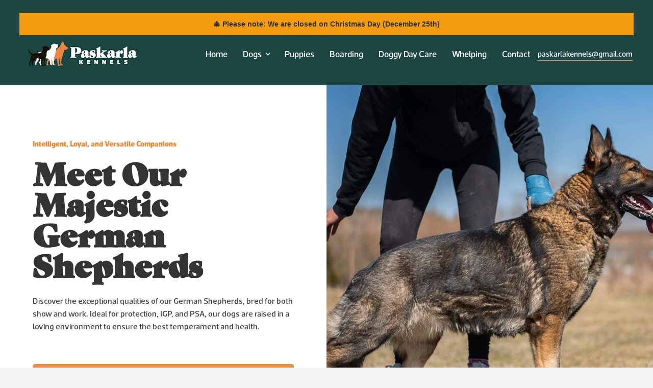

--- FILE ---
content_type: text/html
request_url: https://www.paskarla-kennels.com.au/german-shepherds
body_size: 5444
content:
<!DOCTYPE html><!-- Last Published: Wed Oct 22 2025 10:47:13 GMT+0000 (Coordinated Universal Time) --><html data-wf-domain="www.paskarla-kennels.com.au" data-wf-page="633bf4ab59b5386034406cd0" data-wf-site="630aa74fb123fb3874b41378" lang="en-AU"><head><meta charset="utf-8"/><title>German Shepherd Puppies Hunter Valley | ANKC Registered Breeders</title><meta content="Premium German Shepherd puppies bred in the Hunter Valley. Family-raised, health-tested puppies from Dogs NSW registered lines. Located in Gungal near Merriwa." name="description"/><meta content="German Shepherd Puppies Hunter Valley | ANKC Registered Breeders" property="og:title"/><meta content="Premium German Shepherd puppies bred in the Hunter Valley. Family-raised, health-tested puppies from Dogs NSW registered lines. Located in Gungal near Merriwa." property="og:description"/><meta content="https://cdn.prod.website-files.com/630aa74fb123fb3874b41378/633d62b0543b944fb430199f_310009629_1247038046129806_46159754230239997_n.jpg" property="og:image"/><meta content="German Shepherd Puppies Hunter Valley | ANKC Registered Breeders" property="twitter:title"/><meta content="Premium German Shepherd puppies bred in the Hunter Valley. Family-raised, health-tested puppies from Dogs NSW registered lines. Located in Gungal near Merriwa." property="twitter:description"/><meta content="https://cdn.prod.website-files.com/630aa74fb123fb3874b41378/633d62b0543b944fb430199f_310009629_1247038046129806_46159754230239997_n.jpg" property="twitter:image"/><meta property="og:type" content="website"/><meta content="summary_large_image" name="twitter:card"/><meta content="width=device-width, initial-scale=1" name="viewport"/><link href="https://cdn.prod.website-files.com/630aa74fb123fb3874b41378/css/paskarla-kennels-9cebd6.webflow.shared.ccd977630.min.css" rel="stylesheet" type="text/css"/><link href="https://fonts.googleapis.com" rel="preconnect"/><link href="https://fonts.gstatic.com" rel="preconnect" crossorigin="anonymous"/><script src="https://ajax.googleapis.com/ajax/libs/webfont/1.6.26/webfont.js" type="text/javascript"></script><script type="text/javascript">WebFont.load({  google: {    families: ["Lato:100,100italic,300,300italic,400,400italic,700,700italic,900,900italic","Montserrat:100,100italic,200,200italic,300,300italic,400,400italic,500,500italic,600,600italic,700,700italic,800,800italic,900,900italic","Oswald:200,300,400,500,600,700"]  }});</script><script type="text/javascript">!function(o,c){var n=c.documentElement,t=" w-mod-";n.className+=t+"js",("ontouchstart"in o||o.DocumentTouch&&c instanceof DocumentTouch)&&(n.className+=t+"touch")}(window,document);</script><link href="https://cdn.prod.website-files.com/630aa74fb123fb3874b41378/6677c650d941eb92aebf7e85_favicon_logo_orange_shepherd.ico" rel="shortcut icon" type="image/x-icon"/><link href="https://cdn.prod.website-files.com/630aa74fb123fb3874b41378/6677c6dbc092433e2d2761c0_PASKARLA_LOGO_WHITE_WITH_DOGS_256px_256px.png" rel="apple-touch-icon"/><link href="https://www.paskarla-kennels.com.au/german-shepherds" rel="canonical"/><!-- Google tag (gtag.js) - Google Analytics -->
<script async src="https://www.googletagmanager.com/gtag/js?id=UA-251736987-1">
</script>
<script>
  window.dataLayer = window.dataLayer || [];
  function gtag(){dataLayer.push(arguments);}
  gtag('js', new Date());

  gtag('config', 'UA-251736987-1');
</script><script src="https://cdn.prod.website-files.com/630aa74fb123fb3874b41378%2F689e5ba67671442434f3ca35%2F68f768b10c70d338933e1160%2Fpaskarlajsonldschema-1.0.0.js" type="text/javascript"></script><script src="https://cdn.prod.website-files.com/630aa74fb123fb3874b41378%2F689e5ba67671442434f3ca35%2F68f768e5f9642c0854ae9eac%2Fpaskarlaorganizationschema-1.0.0.js" type="text/javascript"></script><script src="https://cdn.prod.website-files.com/630aa74fb123fb3874b41378%2F689e5ba67671442434f3ca35%2F68f768e63093ae77e52aad68%2Fpaskarlafaqpageschema-1.0.0.js" type="text/javascript"></script><script src="https://cdn.prod.website-files.com/630aa74fb123fb3874b41378%2F689e5ba67671442434f3ca35%2F68f768e71f03a9c417f60e5e%2Fpaskarlabreakcrumblistschema-1.0.0.js" type="text/javascript"></script><script src="https://cdn.prod.website-files.com/630aa74fb123fb3874b41378%2F689e5ba67671442434f3ca35%2F68f768e83093ae77e52aae50%2Fpaskarlaitemlistschema-1.0.0.js" type="text/javascript"></script><script type="text/javascript">window.__WEBFLOW_CURRENCY_SETTINGS = {"currencyCode":"USD","symbol":"$","decimal":".","fractionDigits":2,"group":",","template":"{{wf {\"path\":\"symbol\",\"type\":\"PlainText\"} }} {{wf {\"path\":\"amount\",\"type\":\"CommercePrice\"} }} {{wf {\"path\":\"currencyCode\",\"type\":\"PlainText\"} }}","hideDecimalForWholeNumbers":false};</script></head><body class="body-2"><div data-animation="default" data-collapse="medium" data-duration="400" data-easing="ease" data-easing2="ease" role="banner" class="kutup-nav-component-4 w-nav"><div class="announcement-banner"><div class="text-block-27">🎄 Please note: We are closed on Christmas Day (December 25th)</div></div><div class="kutup-nav-container-4 w-container"><div class="kutup-first-element"><a href="/" class="w-nav-brand"><img src="https://cdn.prod.website-files.com/630aa74fb123fb3874b41378/667965474856f38b856cb306_PASKARLA_LOGO_WITH_DOGS_250px_landscape.png" loading="lazy" width="250" alt=""/></a></div><div class="kutup-last-item"><div class="kutup-flex-divider"><nav role="navigation" class="kutup-nav-menu-dark w-nav-menu"><a href="/" class="kutup-nav-link-white w-nav-link">Home</a><div data-hover="true" data-delay="0" class="kutup-dropdown w-dropdown"><div class="kutup-dropdown-toggle-white w-dropdown-toggle"><div class="kutup-dropdown-arrow-white w-icon-dropdown-toggle"></div><div class="text-block-24">Dogs</div></div><nav class="kutup-dropdown-list w-dropdown-list"><a href="/german-shepherds" aria-current="page" class="kutup-dropdown-link w-dropdown-link w--current">German Shepherds</a><a href="/rottweilers" class="kutup-dropdown-link w-dropdown-link">Rottweilers</a><a href="/labrador-retrievers" class="kutup-dropdown-link w-dropdown-link">Labradors</a></nav></div><a href="/puppies" class="kutup-nav-link-white w-nav-link">Puppies</a><a href="/boarding-services" class="kutup-nav-link-white w-nav-link">Boarding</a><a href="/doggy-day-care" class="kutup-nav-link-white w-nav-link">Doggy Day Care</a><a href="/whelping-services" class="kutup-nav-link-white w-nav-link">Whelping</a><a href="/contact-us" class="kutup-nav-link-white w-nav-link">Contact</a></nav><div class="kutup-mobile-portrait-hide"><a data-w-id="9c018c4b-6bdc-5515-29f1-a3f9dd5387c5" href="#" class="kutup-button-with-line w-inline-block"><div class="white-text">paskarlakennels@gmail.com</div><div class="kutup-button-line"></div></a></div><div class="kutup-menu-button w-nav-button"><img src="https://cdn.prod.website-files.com/630aa74fb123fb3874b41378/6675571a753be209268f5964_icon-menu-white.svg" loading="lazy" width="30" alt=""/></div></div></div></div></div><div id="" class="kutup-hero-5"><div id="w-node-_08f64672-e6aa-b7e9-42fa-1a6431757c08-34406cd0" class="kutup-hero-left-part-2"><div><div><div class="kutup-small-top-text-5">Intelligent, Loyal, and Versatile Companions</div><h3 class="kutup-hero-title-5">Meet Our Majestic German Shepherds</h3><div class="kutup-divider-15px-3"></div><div><p class="kutup-paragraph-2">Discover the exceptional qualities of our German Shepherds, bred for both show and work. Ideal for protection, IGP, and PSA, our dogs are raised in a loving environment to ensure the best temperament and health.</p></div></div></div><div class="kutup-divider-30px-3"></div><a href="/puppies" class="kutup-button-white w-button">See our German Shepherd Puppies</a></div><div id="w-node-_08f64672-e6aa-b7e9-42fa-1a6431757c2a-34406cd0" class="kutup-hero-right-part-2"></div></div><div class="w-dyn-list"><div role="list" class="w-dyn-items"><div role="listitem" class="collection-item-3 w-dyn-item"><div class="w-row"><div class="column w-col w-col-4"><a href="/dogs/paskarla-gretta" class="w-inline-block"><img src="https://cdn.prod.website-files.com/630aa74fb123fb3eabb4138f/66c2a8e55d58eedc819b8907_Gretta.jpg" loading="lazy" alt="Paskarla Gretta" sizes="(max-width: 479px) 76vw, (max-width: 767px) 77vw, (max-width: 991px) 25vw, 26vw" srcset="https://cdn.prod.website-files.com/630aa74fb123fb3eabb4138f/66c2a8e55d58eedc819b8907_Gretta-p-500.jpg 500w, https://cdn.prod.website-files.com/630aa74fb123fb3eabb4138f/66c2a8e55d58eedc819b8907_Gretta.jpg 800w" class="image-5"/></a></div><div class="w-col w-col-8"><a href="/dogs/paskarla-gretta" class="w-inline-block"><h1 class="heading-7">Paskarla Gretta</h1></a><h2 class="heading-14">Dam/Bitch</h2><h3 class="heading-14">October 26, 2022</h3><div class="w-richtext"><p>&#x27;Gretta&#x27;</p><p>Excellent temperament</p><p>Great mother </p><p>Nice and calm </p></div></div></div></div><div role="listitem" class="collection-item-3 w-dyn-item"><div class="w-row"><div class="column w-col w-col-4"><a href="/dogs/paskarla-ryker" class="w-inline-block"><img src="https://cdn.prod.website-files.com/630aa74fb123fb3eabb4138f/671df86d53f95e91fede65f6_image%20.png" loading="lazy" alt="Paskarla Ryker" class="image-5"/></a></div><div class="w-col w-col-8"><a href="/dogs/paskarla-ryker" class="w-inline-block"><h1 class="heading-7">Paskarla Ryker</h1></a><h2 class="heading-14">Dam/Bitch</h2><h3 class="heading-14">September 1, 2022</h3><div class="w-richtext"><p>SOLD</p></div></div></div></div><div role="listitem" class="collection-item-3 w-dyn-item"><div class="w-row"><div class="column w-col w-col-4"><a href="/dogs/paskarla-karmikazi" class="w-inline-block"><img src="https://cdn.prod.website-files.com/630aa74fb123fb3eabb4138f/669f2663fc3c659485723cde_Karma.jpeg" loading="lazy" alt="Paskarla Karmikazi" sizes="(max-width: 479px) 76vw, (max-width: 767px) 77vw, (max-width: 991px) 25vw, 26vw" srcset="https://cdn.prod.website-files.com/630aa74fb123fb3eabb4138f/669f2663fc3c659485723cde_Karma-p-500.jpeg 500w, https://cdn.prod.website-files.com/630aa74fb123fb3eabb4138f/669f2663fc3c659485723cde_Karma-p-800.jpeg 800w, https://cdn.prod.website-files.com/630aa74fb123fb3eabb4138f/669f2663fc3c659485723cde_Karma-p-1080.jpeg 1080w, https://cdn.prod.website-files.com/630aa74fb123fb3eabb4138f/669f2663fc3c659485723cde_Karma.jpeg 1600w" class="image-5"/></a></div><div class="w-col w-col-8"><a href="/dogs/paskarla-karmikazi" class="w-inline-block"><h1 class="heading-7">Paskarla Karmikazi</h1></a><h2 class="heading-14">Stud</h2><h3 class="heading-14">May 12, 2022</h3><div class="w-richtext"><p>FOR SALE </p><p>&#x27;KARMA&#x27;</p><p>50kg gentle giant with fully imported parents </p><p>Karma is very well socialised, excellent with children and other animals. He has had some light bite work, suitable for a family guardian. </p><p>He would be an excellent asset for any breeding program producing size and temperament </p><p>Registered on MAINS REGISTRATION papers with ANKC Dogs NSW</p><p>Hips 2-2 </p><p>Elbows 0-0</p></div></div></div></div><div role="listitem" class="collection-item-3 w-dyn-item"><div class="w-row"><div class="column w-col w-col-4"><a href="/dogs/vanda-zamat" class="w-inline-block"><img src="https://cdn.prod.website-files.com/630aa74fb123fb3eabb4138f/6677ebd02e87d83e5e7c6b5d_6393c32460b94e61e29af743_313817360_647718343548759_3428572776898395106_n.jpeg" loading="lazy" alt="Vanda Zamat" sizes="(max-width: 479px) 76vw, (max-width: 767px) 77vw, (max-width: 991px) 25vw, 26vw" srcset="https://cdn.prod.website-files.com/630aa74fb123fb3eabb4138f/6677ebd02e87d83e5e7c6b5d_6393c32460b94e61e29af743_313817360_647718343548759_3428572776898395106_n-p-500.jpeg 500w, https://cdn.prod.website-files.com/630aa74fb123fb3eabb4138f/6677ebd02e87d83e5e7c6b5d_6393c32460b94e61e29af743_313817360_647718343548759_3428572776898395106_n-p-800.jpeg 800w, https://cdn.prod.website-files.com/630aa74fb123fb3eabb4138f/6677ebd02e87d83e5e7c6b5d_6393c32460b94e61e29af743_313817360_647718343548759_3428572776898395106_n-p-1080.jpeg 1080w, https://cdn.prod.website-files.com/630aa74fb123fb3eabb4138f/6677ebd02e87d83e5e7c6b5d_6393c32460b94e61e29af743_313817360_647718343548759_3428572776898395106_n-p-1600.jpeg 1600w, https://cdn.prod.website-files.com/630aa74fb123fb3eabb4138f/6677ebd02e87d83e5e7c6b5d_6393c32460b94e61e29af743_313817360_647718343548759_3428572776898395106_n.jpeg 2048w" class="image-5"/></a></div><div class="w-col w-col-8"><a href="/dogs/vanda-zamat" class="w-inline-block"><h1 class="heading-7">Vanda Zamat</h1></a><h2 class="heading-14">Dam/Bitch</h2><h3 class="heading-14">December 22, 2019</h3><div class="w-richtext"><p>Vanda (IGP 1) is an Eastern German Shepherd from Slovakia arriving in Australia in November 2022.</p><p>She has an easy going temperament with sort after bloodlines, She is a nice solid compact bitch and a super producer</p><p>Hips 1-0</p><p>Elbows 1-0</p></div></div></div></div><div role="listitem" class="collection-item-3 w-dyn-item"><div class="w-row"><div class="column w-col w-col-4"><a href="/dogs/garry-zu-den-garun-birken" class="w-inline-block"><img src="https://cdn.prod.website-files.com/630aa74fb123fb3eabb4138f/6677ebd1060e752d958a0f29_630ad6c6cd033097268fd563_garry-zu-den-garun-birken-bh-igp3.jpeg" loading="lazy" alt="Garry zu den garun Birken (imp DEU)" sizes="(max-width: 479px) 76vw, (max-width: 767px) 77vw, (max-width: 991px) 25vw, 26vw" srcset="https://cdn.prod.website-files.com/630aa74fb123fb3eabb4138f/6677ebd1060e752d958a0f29_630ad6c6cd033097268fd563_garry-zu-den-garun-birken-bh-igp3-p-500.jpeg 500w, https://cdn.prod.website-files.com/630aa74fb123fb3eabb4138f/6677ebd1060e752d958a0f29_630ad6c6cd033097268fd563_garry-zu-den-garun-birken-bh-igp3-p-800.jpeg 800w, https://cdn.prod.website-files.com/630aa74fb123fb3eabb4138f/6677ebd1060e752d958a0f29_630ad6c6cd033097268fd563_garry-zu-den-garun-birken-bh-igp3.jpeg 923w" class="image-5"/></a></div><div class="w-col w-col-8"><a href="/dogs/garry-zu-den-garun-birken" class="w-inline-block"><h1 class="heading-7">Garry zu den garun Birken (imp DEU)</h1></a><h2 class="heading-14">Stud</h2><h3 class="heading-14">May 5, 2016</h3><div class="w-richtext"><p>RIP</p><p>PASSED 29/09/2024</p><p>Garry is a proven stud dog in Germany and we are extremely lucky to have him here in the Hunter Valley, Australia. He comes from a line of dogs, with Shutzhund (SchH3) titles</p><p>Hips 0-0</p><p>Elbows 0-0</p><h3>Titles</h3><p>IPO1 mit sehr gut 283 (86 - 97 - 100)</p><p>IPO2 mit sehr gut 284 (92 - 95 - 97)</p><p>IGP3 mit vorzüglich 288 (96 - 94 - 98)</p><p>IGP3 mit vorzüglich 286 (95 - 91 - 100)</p></div></div></div></div></div></div><article id="contact-paskarla-kennels" class="kutup-contact-section-1"><div class="kutup-large-container-2"><div class="kutup-contact-grid-1"><img src="https://cdn.prod.website-files.com/630aa74fb123fb3874b41378/66757298922f785a75d8c196_271eb671-6d97-4d17-8843-ea8230ed4a81.jpg" loading="lazy" sizes="(max-width: 1104px) 100vw, 1104px" srcset="https://cdn.prod.website-files.com/630aa74fb123fb3874b41378/66757298922f785a75d8c196_271eb671-6d97-4d17-8843-ea8230ed4a81-p-500.jpg 500w, https://cdn.prod.website-files.com/630aa74fb123fb3874b41378/66757298922f785a75d8c196_271eb671-6d97-4d17-8843-ea8230ed4a81-p-800.jpg 800w, https://cdn.prod.website-files.com/630aa74fb123fb3874b41378/66757298922f785a75d8c196_271eb671-6d97-4d17-8843-ea8230ed4a81.jpg 1104w" alt="" class="kutup-photo-wrapper-2"/><div id="w-node-feaf680a-ea90-5c40-762a-bc2ed79f0de9-d79f0de5"><div class="kutup-contact-form-flex"><div class="kutup-small-top-text-4">For bookings, day-care, or inquiries about our dogs</div><h3 class="kutup-display-6 white-text">Contact Us</h3><div class="kutup-divider-30px-2"></div><div><div class="w-form"><form id="wf-form-Request-a-Demo" name="wf-form-Request-a-Demo" data-name="Request a Demo" method="get" data-wf-page-id="633bf4ab59b5386034406cd0" data-wf-element-id="feaf680a-ea90-5c40-762a-bc2ed79f0df2"><div><input class="kutup-field w-input" maxlength="256" name="Name-2" data-name="Name 2" placeholder="Name" type="text" id="Name-2" required=""/><div class="kutup-divider-10px-2"></div><input class="kutup-field w-input" maxlength="256" name="Email-2" data-name="Email 2" placeholder="Email" type="email" id="Email-2" required=""/><div class="kutup-divider-10px-2"></div><input class="kutup-field w-input" maxlength="256" name="Service-2" data-name="Service 2" placeholder="Pick your service (Buy a Paskarla Dog, Boarding, Day care)" type="text" id="Service-2" required=""/></div><div class="kutup-divider-10px-2"></div><input class="kutup-field w-input" maxlength="256" name="Note-2" data-name="Note 2" placeholder="Let us know how we can help..." type="text" id="Note-2" required=""/><div class="kutup-divider-15px-2"></div><div class="kutup-divider-20px"></div><input type="submit" data-wait="Please wait..." class="kutup-button-white-2 w-button" value="Contact Us"/></form><div class="success-message-3 w-form-done"><div>Thank you! Your submission has been received!</div></div><div class="error-message-2 w-form-fail"><div>Oops! Something went wrong while submitting the form.</div></div></div></div><a href="tel:+61436032034" class="call-link w-inline-block"><div class="kutup-small-top-text-4-call-link">Or call Pas and Karla on <strong>0436 032 034</strong></div></a></div></div></div></div></article><div class="kutup-footer-2"><div class="kutup-small-container"><div class="kutup-footer-grid-1"><div id="w-node-_472fd106-f01e-3b17-998f-d38b37fd2667-37fd2664"><a href="/" class="w-inline-block"><img src="https://cdn.prod.website-files.com/630aa74fb123fb3874b41378/667573bce6d4b52641b631ea_PASKARLA_LOGO_WHITE_WITH_DOGS_250px_250px.png" loading="lazy" width="211" alt=""/></a><div class="kutup-divider-60px-2"></div></div><div id="w-node-_472fd106-f01e-3b17-998f-d38b37fd266b-37fd2664"><div class="kutup-footer-sub-title">Pages</div><div class="kutup-divider-20px"></div><div class="kutup-footer-vertical-flex"><a href="/" class="kutup-footer-link">Home</a><a href="/about" class="kutup-footer-link">Our Story</a><a href="/puppies" class="kutup-footer-link">Our Puppies</a><a href="/contact-us" class="kutup-footer-link">Contact Us</a></div></div><div id="w-node-_472fd106-f01e-3b17-998f-d38b37fd2678-37fd2664"><div class="kutup-footer-sub-title">Services</div><div class="kutup-divider-20px"></div><div class="kutup-footer-vertical-flex"><a href="/german-shepherds" aria-current="page" class="kutup-footer-link w--current">German Shepherd</a><a href="/labrador-retrievers" class="kutup-footer-link">Labrador</a><a href="/rottweilers" class="kutup-footer-link">Rottweiler</a><a href="/boarding-services" class="kutup-footer-link">Dog Boarding</a><a href="/whelping-services" class="kutup-footer-link">Whelping</a><a href="/doggy-day-care" class="kutup-footer-link">Doggy Day Care</a></div></div></div></div></div><script src="https://d3e54v103j8qbb.cloudfront.net/js/jquery-3.5.1.min.dc5e7f18c8.js?site=630aa74fb123fb3874b41378" type="text/javascript" integrity="sha256-9/aliU8dGd2tb6OSsuzixeV4y/faTqgFtohetphbbj0=" crossorigin="anonymous"></script><script src="https://cdn.prod.website-files.com/630aa74fb123fb3874b41378/js/webflow.schunk.1a807f015b216e46.js" type="text/javascript"></script><script src="https://cdn.prod.website-files.com/630aa74fb123fb3874b41378/js/webflow.schunk.48bf38caf6ae4cdd.js" type="text/javascript"></script><script src="https://cdn.prod.website-files.com/630aa74fb123fb3874b41378/js/webflow.637640d6.8f136638157b4bcd.js" type="text/javascript"></script></body></html>

--- FILE ---
content_type: text/css
request_url: https://cdn.prod.website-files.com/630aa74fb123fb3874b41378/css/paskarla-kennels-9cebd6.webflow.shared.ccd977630.min.css
body_size: 24579
content:
html{-webkit-text-size-adjust:100%;-ms-text-size-adjust:100%;font-family:sans-serif}body{margin:0}article,aside,details,figcaption,figure,footer,header,hgroup,main,menu,nav,section,summary{display:block}audio,canvas,progress,video{vertical-align:baseline;display:inline-block}audio:not([controls]){height:0;display:none}[hidden],template{display:none}a{background-color:#0000}a:active,a:hover{outline:0}abbr[title]{border-bottom:1px dotted}b,strong{font-weight:700}dfn{font-style:italic}h1{margin:.67em 0;font-size:2em}mark{color:#000;background:#ff0}small{font-size:80%}sub,sup{vertical-align:baseline;font-size:75%;line-height:0;position:relative}sup{top:-.5em}sub{bottom:-.25em}img{border:0}svg:not(:root){overflow:hidden}hr{box-sizing:content-box;height:0}pre{overflow:auto}code,kbd,pre,samp{font-family:monospace;font-size:1em}button,input,optgroup,select,textarea{color:inherit;font:inherit;margin:0}button{overflow:visible}button,select{text-transform:none}button,html input[type=button],input[type=reset]{-webkit-appearance:button;cursor:pointer}button[disabled],html input[disabled]{cursor:default}button::-moz-focus-inner,input::-moz-focus-inner{border:0;padding:0}input{line-height:normal}input[type=checkbox],input[type=radio]{box-sizing:border-box;padding:0}input[type=number]::-webkit-inner-spin-button,input[type=number]::-webkit-outer-spin-button{height:auto}input[type=search]{-webkit-appearance:none}input[type=search]::-webkit-search-cancel-button,input[type=search]::-webkit-search-decoration{-webkit-appearance:none}legend{border:0;padding:0}textarea{overflow:auto}optgroup{font-weight:700}table{border-collapse:collapse;border-spacing:0}td,th{padding:0}@font-face{font-family:webflow-icons;src:url([data-uri])format("truetype");font-weight:400;font-style:normal}[class^=w-icon-],[class*=\ w-icon-]{speak:none;font-variant:normal;text-transform:none;-webkit-font-smoothing:antialiased;-moz-osx-font-smoothing:grayscale;font-style:normal;font-weight:400;line-height:1;font-family:webflow-icons!important}.w-icon-slider-right:before{content:""}.w-icon-slider-left:before{content:""}.w-icon-nav-menu:before{content:""}.w-icon-arrow-down:before,.w-icon-dropdown-toggle:before{content:""}.w-icon-file-upload-remove:before{content:""}.w-icon-file-upload-icon:before{content:""}*{box-sizing:border-box}html{height:100%}body{color:#333;background-color:#fff;min-height:100%;margin:0;font-family:Arial,sans-serif;font-size:14px;line-height:20px}img{vertical-align:middle;max-width:100%;display:inline-block}html.w-mod-touch *{background-attachment:scroll!important}.w-block{display:block}.w-inline-block{max-width:100%;display:inline-block}.w-clearfix:before,.w-clearfix:after{content:" ";grid-area:1/1/2/2;display:table}.w-clearfix:after{clear:both}.w-hidden{display:none}.w-button{color:#fff;line-height:inherit;cursor:pointer;background-color:#3898ec;border:0;border-radius:0;padding:9px 15px;text-decoration:none;display:inline-block}input.w-button{-webkit-appearance:button}html[data-w-dynpage] [data-w-cloak]{color:#0000!important}.w-code-block{margin:unset}pre.w-code-block code{all:inherit}.w-optimization{display:contents}.w-webflow-badge,.w-webflow-badge>img{box-sizing:unset;width:unset;height:unset;max-height:unset;max-width:unset;min-height:unset;min-width:unset;margin:unset;padding:unset;float:unset;clear:unset;border:unset;border-radius:unset;background:unset;background-image:unset;background-position:unset;background-size:unset;background-repeat:unset;background-origin:unset;background-clip:unset;background-attachment:unset;background-color:unset;box-shadow:unset;transform:unset;direction:unset;font-family:unset;font-weight:unset;color:unset;font-size:unset;line-height:unset;font-style:unset;font-variant:unset;text-align:unset;letter-spacing:unset;-webkit-text-decoration:unset;text-decoration:unset;text-indent:unset;text-transform:unset;list-style-type:unset;text-shadow:unset;vertical-align:unset;cursor:unset;white-space:unset;word-break:unset;word-spacing:unset;word-wrap:unset;transition:unset}.w-webflow-badge{white-space:nowrap;cursor:pointer;box-shadow:0 0 0 1px #0000001a,0 1px 3px #0000001a;visibility:visible!important;opacity:1!important;z-index:2147483647!important;color:#aaadb0!important;overflow:unset!important;background-color:#fff!important;border-radius:3px!important;width:auto!important;height:auto!important;margin:0!important;padding:6px!important;font-size:12px!important;line-height:14px!important;text-decoration:none!important;display:inline-block!important;position:fixed!important;inset:auto 12px 12px auto!important;transform:none!important}.w-webflow-badge>img{position:unset;visibility:unset!important;opacity:1!important;vertical-align:middle!important;display:inline-block!important}h1,h2,h3,h4,h5,h6{margin-bottom:10px;font-weight:700}h1{margin-top:20px;font-size:38px;line-height:44px}h2{margin-top:20px;font-size:32px;line-height:36px}h3{margin-top:20px;font-size:24px;line-height:30px}h4{margin-top:10px;font-size:18px;line-height:24px}h5{margin-top:10px;font-size:14px;line-height:20px}h6{margin-top:10px;font-size:12px;line-height:18px}p{margin-top:0;margin-bottom:10px}blockquote{border-left:5px solid #e2e2e2;margin:0 0 10px;padding:10px 20px;font-size:18px;line-height:22px}figure{margin:0 0 10px}figcaption{text-align:center;margin-top:5px}ul,ol{margin-top:0;margin-bottom:10px;padding-left:40px}.w-list-unstyled{padding-left:0;list-style:none}.w-embed:before,.w-embed:after{content:" ";grid-area:1/1/2/2;display:table}.w-embed:after{clear:both}.w-video{width:100%;padding:0;position:relative}.w-video iframe,.w-video object,.w-video embed{border:none;width:100%;height:100%;position:absolute;top:0;left:0}fieldset{border:0;margin:0;padding:0}button,[type=button],[type=reset]{cursor:pointer;-webkit-appearance:button;border:0}.w-form{margin:0 0 15px}.w-form-done{text-align:center;background-color:#ddd;padding:20px;display:none}.w-form-fail{background-color:#ffdede;margin-top:10px;padding:10px;display:none}label{margin-bottom:5px;font-weight:700;display:block}.w-input,.w-select{color:#333;vertical-align:middle;background-color:#fff;border:1px solid #ccc;width:100%;height:38px;margin-bottom:10px;padding:8px 12px;font-size:14px;line-height:1.42857;display:block}.w-input::placeholder,.w-select::placeholder{color:#999}.w-input:focus,.w-select:focus{border-color:#3898ec;outline:0}.w-input[disabled],.w-select[disabled],.w-input[readonly],.w-select[readonly],fieldset[disabled] .w-input,fieldset[disabled] .w-select{cursor:not-allowed}.w-input[disabled]:not(.w-input-disabled),.w-select[disabled]:not(.w-input-disabled),.w-input[readonly],.w-select[readonly],fieldset[disabled]:not(.w-input-disabled) .w-input,fieldset[disabled]:not(.w-input-disabled) .w-select{background-color:#eee}textarea.w-input,textarea.w-select{height:auto}.w-select{background-color:#f3f3f3}.w-select[multiple]{height:auto}.w-form-label{cursor:pointer;margin-bottom:0;font-weight:400;display:inline-block}.w-radio{margin-bottom:5px;padding-left:20px;display:block}.w-radio:before,.w-radio:after{content:" ";grid-area:1/1/2/2;display:table}.w-radio:after{clear:both}.w-radio-input{float:left;margin:3px 0 0 -20px;line-height:normal}.w-file-upload{margin-bottom:10px;display:block}.w-file-upload-input{opacity:0;z-index:-100;width:.1px;height:.1px;position:absolute;overflow:hidden}.w-file-upload-default,.w-file-upload-uploading,.w-file-upload-success{color:#333;display:inline-block}.w-file-upload-error{margin-top:10px;display:block}.w-file-upload-default.w-hidden,.w-file-upload-uploading.w-hidden,.w-file-upload-error.w-hidden,.w-file-upload-success.w-hidden{display:none}.w-file-upload-uploading-btn{cursor:pointer;background-color:#fafafa;border:1px solid #ccc;margin:0;padding:8px 12px;font-size:14px;font-weight:400;display:flex}.w-file-upload-file{background-color:#fafafa;border:1px solid #ccc;flex-grow:1;justify-content:space-between;margin:0;padding:8px 9px 8px 11px;display:flex}.w-file-upload-file-name{font-size:14px;font-weight:400;display:block}.w-file-remove-link{cursor:pointer;width:auto;height:auto;margin-top:3px;margin-left:10px;padding:3px;display:block}.w-icon-file-upload-remove{margin:auto;font-size:10px}.w-file-upload-error-msg{color:#ea384c;padding:2px 0;display:inline-block}.w-file-upload-info{padding:0 12px;line-height:38px;display:inline-block}.w-file-upload-label{cursor:pointer;background-color:#fafafa;border:1px solid #ccc;margin:0;padding:8px 12px;font-size:14px;font-weight:400;display:inline-block}.w-icon-file-upload-icon,.w-icon-file-upload-uploading{width:20px;margin-right:8px;display:inline-block}.w-icon-file-upload-uploading{height:20px}.w-container{max-width:940px;margin-left:auto;margin-right:auto}.w-container:before,.w-container:after{content:" ";grid-area:1/1/2/2;display:table}.w-container:after{clear:both}.w-container .w-row{margin-left:-10px;margin-right:-10px}.w-row:before,.w-row:after{content:" ";grid-area:1/1/2/2;display:table}.w-row:after{clear:both}.w-row .w-row{margin-left:0;margin-right:0}.w-col{float:left;width:100%;min-height:1px;padding-left:10px;padding-right:10px;position:relative}.w-col .w-col{padding-left:0;padding-right:0}.w-col-1{width:8.33333%}.w-col-2{width:16.6667%}.w-col-3{width:25%}.w-col-4{width:33.3333%}.w-col-5{width:41.6667%}.w-col-6{width:50%}.w-col-7{width:58.3333%}.w-col-8{width:66.6667%}.w-col-9{width:75%}.w-col-10{width:83.3333%}.w-col-11{width:91.6667%}.w-col-12{width:100%}.w-hidden-main{display:none!important}@media screen and (max-width:991px){.w-container{max-width:728px}.w-hidden-main{display:inherit!important}.w-hidden-medium{display:none!important}.w-col-medium-1{width:8.33333%}.w-col-medium-2{width:16.6667%}.w-col-medium-3{width:25%}.w-col-medium-4{width:33.3333%}.w-col-medium-5{width:41.6667%}.w-col-medium-6{width:50%}.w-col-medium-7{width:58.3333%}.w-col-medium-8{width:66.6667%}.w-col-medium-9{width:75%}.w-col-medium-10{width:83.3333%}.w-col-medium-11{width:91.6667%}.w-col-medium-12{width:100%}.w-col-stack{width:100%;left:auto;right:auto}}@media screen and (max-width:767px){.w-hidden-main,.w-hidden-medium{display:inherit!important}.w-hidden-small{display:none!important}.w-row,.w-container .w-row{margin-left:0;margin-right:0}.w-col{width:100%;left:auto;right:auto}.w-col-small-1{width:8.33333%}.w-col-small-2{width:16.6667%}.w-col-small-3{width:25%}.w-col-small-4{width:33.3333%}.w-col-small-5{width:41.6667%}.w-col-small-6{width:50%}.w-col-small-7{width:58.3333%}.w-col-small-8{width:66.6667%}.w-col-small-9{width:75%}.w-col-small-10{width:83.3333%}.w-col-small-11{width:91.6667%}.w-col-small-12{width:100%}}@media screen and (max-width:479px){.w-container{max-width:none}.w-hidden-main,.w-hidden-medium,.w-hidden-small{display:inherit!important}.w-hidden-tiny{display:none!important}.w-col{width:100%}.w-col-tiny-1{width:8.33333%}.w-col-tiny-2{width:16.6667%}.w-col-tiny-3{width:25%}.w-col-tiny-4{width:33.3333%}.w-col-tiny-5{width:41.6667%}.w-col-tiny-6{width:50%}.w-col-tiny-7{width:58.3333%}.w-col-tiny-8{width:66.6667%}.w-col-tiny-9{width:75%}.w-col-tiny-10{width:83.3333%}.w-col-tiny-11{width:91.6667%}.w-col-tiny-12{width:100%}}.w-widget{position:relative}.w-widget-map{width:100%;height:400px}.w-widget-map label{width:auto;display:inline}.w-widget-map img{max-width:inherit}.w-widget-map .gm-style-iw{text-align:center}.w-widget-map .gm-style-iw>button{display:none!important}.w-widget-twitter{overflow:hidden}.w-widget-twitter-count-shim{vertical-align:top;text-align:center;background:#fff;border:1px solid #758696;border-radius:3px;width:28px;height:20px;display:inline-block;position:relative}.w-widget-twitter-count-shim *{pointer-events:none;-webkit-user-select:none;user-select:none}.w-widget-twitter-count-shim .w-widget-twitter-count-inner{text-align:center;color:#999;font-family:serif;font-size:15px;line-height:12px;position:relative}.w-widget-twitter-count-shim .w-widget-twitter-count-clear{display:block;position:relative}.w-widget-twitter-count-shim.w--large{width:36px;height:28px}.w-widget-twitter-count-shim.w--large .w-widget-twitter-count-inner{font-size:18px;line-height:18px}.w-widget-twitter-count-shim:not(.w--vertical){margin-left:5px;margin-right:8px}.w-widget-twitter-count-shim:not(.w--vertical).w--large{margin-left:6px}.w-widget-twitter-count-shim:not(.w--vertical):before,.w-widget-twitter-count-shim:not(.w--vertical):after{content:" ";pointer-events:none;border:solid #0000;width:0;height:0;position:absolute;top:50%;left:0}.w-widget-twitter-count-shim:not(.w--vertical):before{border-width:4px;border-color:#75869600 #5d6c7b #75869600 #75869600;margin-top:-4px;margin-left:-9px}.w-widget-twitter-count-shim:not(.w--vertical).w--large:before{border-width:5px;margin-top:-5px;margin-left:-10px}.w-widget-twitter-count-shim:not(.w--vertical):after{border-width:4px;border-color:#fff0 #fff #fff0 #fff0;margin-top:-4px;margin-left:-8px}.w-widget-twitter-count-shim:not(.w--vertical).w--large:after{border-width:5px;margin-top:-5px;margin-left:-9px}.w-widget-twitter-count-shim.w--vertical{width:61px;height:33px;margin-bottom:8px}.w-widget-twitter-count-shim.w--vertical:before,.w-widget-twitter-count-shim.w--vertical:after{content:" ";pointer-events:none;border:solid #0000;width:0;height:0;position:absolute;top:100%;left:50%}.w-widget-twitter-count-shim.w--vertical:before{border-width:5px;border-color:#5d6c7b #75869600 #75869600;margin-left:-5px}.w-widget-twitter-count-shim.w--vertical:after{border-width:4px;border-color:#fff #fff0 #fff0;margin-left:-4px}.w-widget-twitter-count-shim.w--vertical .w-widget-twitter-count-inner{font-size:18px;line-height:22px}.w-widget-twitter-count-shim.w--vertical.w--large{width:76px}.w-background-video{color:#fff;height:500px;position:relative;overflow:hidden}.w-background-video>video{object-fit:cover;z-index:-100;background-position:50%;background-size:cover;width:100%;height:100%;margin:auto;position:absolute;inset:-100%}.w-background-video>video::-webkit-media-controls-start-playback-button{-webkit-appearance:none;display:none!important}.w-background-video--control{background-color:#0000;padding:0;position:absolute;bottom:1em;right:1em}.w-background-video--control>[hidden]{display:none!important}.w-slider{text-align:center;clear:both;-webkit-tap-highlight-color:#0000;tap-highlight-color:#0000;background:#ddd;height:300px;position:relative}.w-slider-mask{z-index:1;white-space:nowrap;height:100%;display:block;position:relative;left:0;right:0;overflow:hidden}.w-slide{vertical-align:top;white-space:normal;text-align:left;width:100%;height:100%;display:inline-block;position:relative}.w-slider-nav{z-index:2;text-align:center;-webkit-tap-highlight-color:#0000;tap-highlight-color:#0000;height:40px;margin:auto;padding-top:10px;position:absolute;inset:auto 0 0}.w-slider-nav.w-round>div{border-radius:100%}.w-slider-nav.w-num>div{font-size:inherit;line-height:inherit;width:auto;height:auto;padding:.2em .5em}.w-slider-nav.w-shadow>div{box-shadow:0 0 3px #3336}.w-slider-nav-invert{color:#fff}.w-slider-nav-invert>div{background-color:#2226}.w-slider-nav-invert>div.w-active{background-color:#222}.w-slider-dot{cursor:pointer;background-color:#fff6;width:1em;height:1em;margin:0 3px .5em;transition:background-color .1s,color .1s;display:inline-block;position:relative}.w-slider-dot.w-active{background-color:#fff}.w-slider-dot:focus{outline:none;box-shadow:0 0 0 2px #fff}.w-slider-dot:focus.w-active{box-shadow:none}.w-slider-arrow-left,.w-slider-arrow-right{cursor:pointer;color:#fff;-webkit-tap-highlight-color:#0000;tap-highlight-color:#0000;-webkit-user-select:none;user-select:none;width:80px;margin:auto;font-size:40px;position:absolute;inset:0;overflow:hidden}.w-slider-arrow-left [class^=w-icon-],.w-slider-arrow-right [class^=w-icon-],.w-slider-arrow-left [class*=\ w-icon-],.w-slider-arrow-right [class*=\ w-icon-]{position:absolute}.w-slider-arrow-left:focus,.w-slider-arrow-right:focus{outline:0}.w-slider-arrow-left{z-index:3;right:auto}.w-slider-arrow-right{z-index:4;left:auto}.w-icon-slider-left,.w-icon-slider-right{width:1em;height:1em;margin:auto;inset:0}.w-slider-aria-label{clip:rect(0 0 0 0);border:0;width:1px;height:1px;margin:-1px;padding:0;position:absolute;overflow:hidden}.w-slider-force-show{display:block!important}.w-dropdown{text-align:left;z-index:900;margin-left:auto;margin-right:auto;display:inline-block;position:relative}.w-dropdown-btn,.w-dropdown-toggle,.w-dropdown-link{vertical-align:top;color:#222;text-align:left;white-space:nowrap;margin-left:auto;margin-right:auto;padding:20px;text-decoration:none;position:relative}.w-dropdown-toggle{-webkit-user-select:none;user-select:none;cursor:pointer;padding-right:40px;display:inline-block}.w-dropdown-toggle:focus{outline:0}.w-icon-dropdown-toggle{width:1em;height:1em;margin:auto 20px auto auto;position:absolute;top:0;bottom:0;right:0}.w-dropdown-list{background:#ddd;min-width:100%;display:none;position:absolute}.w-dropdown-list.w--open{display:block}.w-dropdown-link{color:#222;padding:10px 20px;display:block}.w-dropdown-link.w--current{color:#0082f3}.w-dropdown-link:focus{outline:0}@media screen and (max-width:767px){.w-nav-brand{padding-left:10px}}.w-lightbox-backdrop{cursor:auto;letter-spacing:normal;text-indent:0;text-shadow:none;text-transform:none;visibility:visible;white-space:normal;word-break:normal;word-spacing:normal;word-wrap:normal;color:#fff;text-align:center;z-index:2000;opacity:0;-webkit-user-select:none;-moz-user-select:none;-webkit-tap-highlight-color:transparent;background:#000000e6;outline:0;font-family:Helvetica Neue,Helvetica,Ubuntu,Segoe UI,Verdana,sans-serif;font-size:17px;font-style:normal;font-weight:300;line-height:1.2;list-style:disc;position:fixed;inset:0;-webkit-transform:translate(0)}.w-lightbox-backdrop,.w-lightbox-container{-webkit-overflow-scrolling:touch;height:100%;overflow:auto}.w-lightbox-content{height:100vh;position:relative;overflow:hidden}.w-lightbox-view{opacity:0;width:100vw;height:100vh;position:absolute}.w-lightbox-view:before{content:"";height:100vh}.w-lightbox-group,.w-lightbox-group .w-lightbox-view,.w-lightbox-group .w-lightbox-view:before{height:86vh}.w-lightbox-frame,.w-lightbox-view:before{vertical-align:middle;display:inline-block}.w-lightbox-figure{margin:0;position:relative}.w-lightbox-group .w-lightbox-figure{cursor:pointer}.w-lightbox-img{width:auto;max-width:none;height:auto}.w-lightbox-image{float:none;max-width:100vw;max-height:100vh;display:block}.w-lightbox-group .w-lightbox-image{max-height:86vh}.w-lightbox-caption{text-align:left;text-overflow:ellipsis;white-space:nowrap;background:#0006;padding:.5em 1em;position:absolute;bottom:0;left:0;right:0;overflow:hidden}.w-lightbox-embed{width:100%;height:100%;position:absolute;inset:0}.w-lightbox-control{cursor:pointer;background-position:50%;background-repeat:no-repeat;background-size:24px;width:4em;transition:all .3s;position:absolute;top:0}.w-lightbox-left{background-image:url([data-uri]);display:none;bottom:0;left:0}.w-lightbox-right{background-image:url([data-uri]);display:none;bottom:0;right:0}.w-lightbox-close{background-image:url([data-uri]);background-size:18px;height:2.6em;right:0}.w-lightbox-strip{white-space:nowrap;padding:0 1vh;line-height:0;position:absolute;bottom:0;left:0;right:0;overflow:auto hidden}.w-lightbox-item{box-sizing:content-box;cursor:pointer;width:10vh;padding:2vh 1vh;display:inline-block;-webkit-transform:translate(0,0)}.w-lightbox-active{opacity:.3}.w-lightbox-thumbnail{background:#222;height:10vh;position:relative;overflow:hidden}.w-lightbox-thumbnail-image{position:absolute;top:0;left:0}.w-lightbox-thumbnail .w-lightbox-tall{width:100%;top:50%;transform:translateY(-50%)}.w-lightbox-thumbnail .w-lightbox-wide{height:100%;left:50%;transform:translate(-50%)}.w-lightbox-spinner{box-sizing:border-box;border:5px solid #0006;border-radius:50%;width:40px;height:40px;margin-top:-20px;margin-left:-20px;animation:.8s linear infinite spin;position:absolute;top:50%;left:50%}.w-lightbox-spinner:after{content:"";border:3px solid #0000;border-bottom-color:#fff;border-radius:50%;position:absolute;inset:-4px}.w-lightbox-hide{display:none}.w-lightbox-noscroll{overflow:hidden}@media (min-width:768px){.w-lightbox-content{height:96vh;margin-top:2vh}.w-lightbox-view,.w-lightbox-view:before{height:96vh}.w-lightbox-group,.w-lightbox-group .w-lightbox-view,.w-lightbox-group .w-lightbox-view:before{height:84vh}.w-lightbox-image{max-width:96vw;max-height:96vh}.w-lightbox-group .w-lightbox-image{max-width:82.3vw;max-height:84vh}.w-lightbox-left,.w-lightbox-right{opacity:.5;display:block}.w-lightbox-close{opacity:.8}.w-lightbox-control:hover{opacity:1}}.w-lightbox-inactive,.w-lightbox-inactive:hover{opacity:0}.w-richtext:before,.w-richtext:after{content:" ";grid-area:1/1/2/2;display:table}.w-richtext:after{clear:both}.w-richtext[contenteditable=true]:before,.w-richtext[contenteditable=true]:after{white-space:initial}.w-richtext ol,.w-richtext ul{overflow:hidden}.w-richtext .w-richtext-figure-selected.w-richtext-figure-type-video div:after,.w-richtext .w-richtext-figure-selected[data-rt-type=video] div:after,.w-richtext .w-richtext-figure-selected.w-richtext-figure-type-image div,.w-richtext .w-richtext-figure-selected[data-rt-type=image] div{outline:2px solid #2895f7}.w-richtext figure.w-richtext-figure-type-video>div:after,.w-richtext figure[data-rt-type=video]>div:after{content:"";display:none;position:absolute;inset:0}.w-richtext figure{max-width:60%;position:relative}.w-richtext figure>div:before{cursor:default!important}.w-richtext figure img{width:100%}.w-richtext figure figcaption.w-richtext-figcaption-placeholder{opacity:.6}.w-richtext figure div{color:#0000;font-size:0}.w-richtext figure.w-richtext-figure-type-image,.w-richtext figure[data-rt-type=image]{display:table}.w-richtext figure.w-richtext-figure-type-image>div,.w-richtext figure[data-rt-type=image]>div{display:inline-block}.w-richtext figure.w-richtext-figure-type-image>figcaption,.w-richtext figure[data-rt-type=image]>figcaption{caption-side:bottom;display:table-caption}.w-richtext figure.w-richtext-figure-type-video,.w-richtext figure[data-rt-type=video]{width:60%;height:0}.w-richtext figure.w-richtext-figure-type-video iframe,.w-richtext figure[data-rt-type=video] iframe{width:100%;height:100%;position:absolute;top:0;left:0}.w-richtext figure.w-richtext-figure-type-video>div,.w-richtext figure[data-rt-type=video]>div{width:100%}.w-richtext figure.w-richtext-align-center{clear:both;margin-left:auto;margin-right:auto}.w-richtext figure.w-richtext-align-center.w-richtext-figure-type-image>div,.w-richtext figure.w-richtext-align-center[data-rt-type=image]>div{max-width:100%}.w-richtext figure.w-richtext-align-normal{clear:both}.w-richtext figure.w-richtext-align-fullwidth{text-align:center;clear:both;width:100%;max-width:100%;margin-left:auto;margin-right:auto;display:block}.w-richtext figure.w-richtext-align-fullwidth>div{padding-bottom:inherit;display:inline-block}.w-richtext figure.w-richtext-align-fullwidth>figcaption{display:block}.w-richtext figure.w-richtext-align-floatleft{float:left;clear:none;margin-right:15px}.w-richtext figure.w-richtext-align-floatright{float:right;clear:none;margin-left:15px}.w-nav{z-index:1000;background:#ddd;position:relative}.w-nav:before,.w-nav:after{content:" ";grid-area:1/1/2/2;display:table}.w-nav:after{clear:both}.w-nav-brand{float:left;color:#333;text-decoration:none;position:relative}.w-nav-link{vertical-align:top;color:#222;text-align:left;margin-left:auto;margin-right:auto;padding:20px;text-decoration:none;display:inline-block;position:relative}.w-nav-link.w--current{color:#0082f3}.w-nav-menu{float:right;position:relative}[data-nav-menu-open]{text-align:center;background:#c8c8c8;min-width:200px;position:absolute;top:100%;left:0;right:0;overflow:visible;display:block!important}.w--nav-link-open{display:block;position:relative}.w-nav-overlay{width:100%;display:none;position:absolute;top:100%;left:0;right:0;overflow:hidden}.w-nav-overlay [data-nav-menu-open]{top:0}.w-nav[data-animation=over-left] .w-nav-overlay{width:auto}.w-nav[data-animation=over-left] .w-nav-overlay,.w-nav[data-animation=over-left] [data-nav-menu-open]{z-index:1;top:0;right:auto}.w-nav[data-animation=over-right] .w-nav-overlay{width:auto}.w-nav[data-animation=over-right] .w-nav-overlay,.w-nav[data-animation=over-right] [data-nav-menu-open]{z-index:1;top:0;left:auto}.w-nav-button{float:right;cursor:pointer;-webkit-tap-highlight-color:#0000;tap-highlight-color:#0000;-webkit-user-select:none;user-select:none;padding:18px;font-size:24px;display:none;position:relative}.w-nav-button:focus{outline:0}.w-nav-button.w--open{color:#fff;background-color:#c8c8c8}.w-nav[data-collapse=all] .w-nav-menu{display:none}.w-nav[data-collapse=all] .w-nav-button,.w--nav-dropdown-open,.w--nav-dropdown-toggle-open{display:block}.w--nav-dropdown-list-open{position:static}@media screen and (max-width:991px){.w-nav[data-collapse=medium] .w-nav-menu{display:none}.w-nav[data-collapse=medium] .w-nav-button{display:block}}@media screen and (max-width:767px){.w-nav[data-collapse=small] .w-nav-menu{display:none}.w-nav[data-collapse=small] .w-nav-button{display:block}.w-nav-brand{padding-left:10px}}@media screen and (max-width:479px){.w-nav[data-collapse=tiny] .w-nav-menu{display:none}.w-nav[data-collapse=tiny] .w-nav-button{display:block}}.w-tabs{position:relative}.w-tabs:before,.w-tabs:after{content:" ";grid-area:1/1/2/2;display:table}.w-tabs:after{clear:both}.w-tab-menu{position:relative}.w-tab-link{vertical-align:top;text-align:left;cursor:pointer;color:#222;background-color:#ddd;padding:9px 30px;text-decoration:none;display:inline-block;position:relative}.w-tab-link.w--current{background-color:#c8c8c8}.w-tab-link:focus{outline:0}.w-tab-content{display:block;position:relative;overflow:hidden}.w-tab-pane{display:none;position:relative}.w--tab-active{display:block}@media screen and (max-width:479px){.w-tab-link{display:block}}.w-ix-emptyfix:after{content:""}@keyframes spin{0%{transform:rotate(0)}to{transform:rotate(360deg)}}.w-dyn-empty{background-color:#ddd;padding:10px}.w-dyn-hide,.w-dyn-bind-empty,.w-condition-invisible{display:none!important}.wf-layout-layout{display:grid}@font-face{font-family:Gastromondtest;src:url(https://cdn.prod.website-files.com/630aa74fb123fb3874b41378/66755b25ecf47ae865a66043_gastromondtest-regular.otf)format("opentype");font-weight:400;font-style:normal;font-display:swap}@font-face{font-family:Acto;src:url(https://cdn.prod.website-files.com/630aa74fb123fb3874b41378/66755b266c6524d439d79eb1_Acto-Black.otf)format("opentype");font-weight:900;font-style:normal;font-display:swap}@font-face{font-family:Acto;src:url(https://cdn.prod.website-files.com/630aa74fb123fb3874b41378/66755b251594999597ce7581_Acto-Medium.otf)format("opentype");font-weight:500;font-style:normal;font-display:swap}:root{--kütüp-library--burntsienna:#e68f42;--kütüp-library--soft-beige:beige;--kütüp-library--peach:#ffc299;--medium-sea-green:#316c66;--steel-blue:#3765a3;--kütüp-library--white:white;--kütüp-library--dark-slate-grey:#464646;--kütüp-library--black-comp:#c8c8c8;--kütüp-library--dark-slate-grey-x:#333;--kütüp-library--dark-green:#1d4642;--kütüp-library--warm-grey:#a8a8a8;--kütüp-library--soft-green-logo:#f3f3f1;--kütüp-library--muted-teal:#3a7d74;--kütüp-library--green-comp:#e6426b;--gastromond:Gastromondtest,"Times New Roman",sans-serif;--untitled-ui--primary600:#cd803c;--untitled-ui--white:white;--untitled-ui--primary700:#e68f42;--untitled-ui--primary100:#f4ebff;--untitled-ui--gray300:#d0d5dd;--untitled-ui--gray700:#344054;--untitled-ui--gray50:#f9fafb;--untitled-ui--gray800:#1d2939;--untitled-ui--gray100:#f2f4f7;--untitled-ui--gray600:#475467;--untitled-ui--gray900:#101828;--untitled-ui--primary50:#f9f5ff;--cornflower-blue:#55acee;--firebrick:#c92228;--pale-violet-red:#e04c86;--kütüp-library--black:#171303;--kütüp-library--orange-comp:#42a1e6;--untitled-ui--primary800:#53389e}.w-layout-grid{grid-row-gap:16px;grid-column-gap:16px;grid-template-rows:auto auto;grid-template-columns:1fr 1fr;grid-auto-columns:1fr;display:grid}.w-commerce-commercecheckoutformcontainer{background-color:#f5f5f5;width:100%;min-height:100vh;padding:20px}.w-commerce-commercelayoutcontainer{justify-content:center;align-items:flex-start;display:flex}.w-commerce-commercelayoutmain{flex:0 800px;margin-right:20px}.w-commerce-commercecartapplepaybutton{color:#fff;cursor:pointer;-webkit-appearance:none;appearance:none;background-color:#000;border-width:0;border-radius:2px;align-items:center;height:38px;min-height:30px;margin-bottom:8px;padding:0;text-decoration:none;display:flex}.w-commerce-commercecartapplepayicon{width:100%;height:50%;min-height:20px}.w-commerce-commercecartquickcheckoutbutton{color:#fff;cursor:pointer;-webkit-appearance:none;appearance:none;background-color:#000;border-width:0;border-radius:2px;justify-content:center;align-items:center;height:38px;margin-bottom:8px;padding:0 15px;text-decoration:none;display:flex}.w-commerce-commercequickcheckoutgoogleicon,.w-commerce-commercequickcheckoutmicrosofticon{margin-right:8px;display:block}.w-commerce-commercecheckoutcustomerinfowrapper{margin-bottom:20px}.w-commerce-commercecheckoutblockheader{background-color:#fff;border:1px solid #e6e6e6;justify-content:space-between;align-items:baseline;padding:4px 20px;display:flex}.w-commerce-commercecheckoutblockcontent{background-color:#fff;border-bottom:1px solid #e6e6e6;border-left:1px solid #e6e6e6;border-right:1px solid #e6e6e6;padding:20px}.w-commerce-commercecheckoutlabel{margin-bottom:8px}.w-commerce-commercecheckoutemailinput{-webkit-appearance:none;appearance:none;background-color:#fafafa;border:1px solid #ddd;border-radius:3px;width:100%;height:38px;margin-bottom:0;padding:8px 12px;line-height:20px;display:block}.w-commerce-commercecheckoutemailinput::placeholder{color:#999}.w-commerce-commercecheckoutemailinput:focus{border-color:#3898ec;outline-style:none}.w-commerce-commercecheckoutshippingaddresswrapper{margin-bottom:20px}.w-commerce-commercecheckoutshippingfullname{-webkit-appearance:none;appearance:none;background-color:#fafafa;border:1px solid #ddd;border-radius:3px;width:100%;height:38px;margin-bottom:16px;padding:8px 12px;line-height:20px;display:block}.w-commerce-commercecheckoutshippingfullname::placeholder{color:#999}.w-commerce-commercecheckoutshippingfullname:focus{border-color:#3898ec;outline-style:none}.w-commerce-commercecheckoutshippingstreetaddress{-webkit-appearance:none;appearance:none;background-color:#fafafa;border:1px solid #ddd;border-radius:3px;width:100%;height:38px;margin-bottom:16px;padding:8px 12px;line-height:20px;display:block}.w-commerce-commercecheckoutshippingstreetaddress::placeholder{color:#999}.w-commerce-commercecheckoutshippingstreetaddress:focus{border-color:#3898ec;outline-style:none}.w-commerce-commercecheckoutshippingstreetaddressoptional{-webkit-appearance:none;appearance:none;background-color:#fafafa;border:1px solid #ddd;border-radius:3px;width:100%;height:38px;margin-bottom:16px;padding:8px 12px;line-height:20px;display:block}.w-commerce-commercecheckoutshippingstreetaddressoptional::placeholder{color:#999}.w-commerce-commercecheckoutshippingstreetaddressoptional:focus{border-color:#3898ec;outline-style:none}.w-commerce-commercecheckoutrow{margin-left:-8px;margin-right:-8px;display:flex}.w-commerce-commercecheckoutcolumn{flex:1;padding-left:8px;padding-right:8px}.w-commerce-commercecheckoutshippingcity{-webkit-appearance:none;appearance:none;background-color:#fafafa;border:1px solid #ddd;border-radius:3px;width:100%;height:38px;margin-bottom:16px;padding:8px 12px;line-height:20px;display:block}.w-commerce-commercecheckoutshippingcity::placeholder{color:#999}.w-commerce-commercecheckoutshippingcity:focus{border-color:#3898ec;outline-style:none}.w-commerce-commercecheckoutshippingstateprovince{-webkit-appearance:none;appearance:none;background-color:#fafafa;border:1px solid #ddd;border-radius:3px;width:100%;height:38px;margin-bottom:16px;padding:8px 12px;line-height:20px;display:block}.w-commerce-commercecheckoutshippingstateprovince::placeholder{color:#999}.w-commerce-commercecheckoutshippingstateprovince:focus{border-color:#3898ec;outline-style:none}.w-commerce-commercecheckoutshippingzippostalcode{-webkit-appearance:none;appearance:none;background-color:#fafafa;border:1px solid #ddd;border-radius:3px;width:100%;height:38px;margin-bottom:16px;padding:8px 12px;line-height:20px;display:block}.w-commerce-commercecheckoutshippingzippostalcode::placeholder{color:#999}.w-commerce-commercecheckoutshippingzippostalcode:focus{border-color:#3898ec;outline-style:none}.w-commerce-commercecheckoutshippingcountryselector{-webkit-appearance:none;appearance:none;background-color:#fafafa;border:1px solid #ddd;border-radius:3px;width:100%;height:38px;margin-bottom:0;padding:8px 12px;line-height:20px;display:block}.w-commerce-commercecheckoutshippingcountryselector::placeholder{color:#999}.w-commerce-commercecheckoutshippingcountryselector:focus{border-color:#3898ec;outline-style:none}.w-commerce-commercecheckoutshippingmethodswrapper{margin-bottom:20px}.w-commerce-commercecheckoutshippingmethodslist{border-left:1px solid #e6e6e6;border-right:1px solid #e6e6e6}.w-commerce-commercecheckoutshippingmethoditem{background-color:#fff;border-bottom:1px solid #e6e6e6;flex-direction:row;align-items:baseline;margin-bottom:0;padding:16px;font-weight:400;display:flex}.w-commerce-commercecheckoutshippingmethoddescriptionblock{flex-direction:column;flex-grow:1;margin-left:12px;margin-right:12px;display:flex}.w-commerce-commerceboldtextblock{font-weight:700}.w-commerce-commercecheckoutshippingmethodsemptystate{text-align:center;background-color:#fff;border-bottom:1px solid #e6e6e6;border-left:1px solid #e6e6e6;border-right:1px solid #e6e6e6;padding:64px 16px}.w-commerce-commercecheckoutpaymentinfowrapper{margin-bottom:20px}.w-commerce-commercecheckoutcardnumber{-webkit-appearance:none;appearance:none;cursor:text;background-color:#fafafa;border:1px solid #ddd;border-radius:3px;width:100%;height:38px;margin-bottom:16px;padding:8px 12px;line-height:20px;display:block}.w-commerce-commercecheckoutcardnumber::placeholder{color:#999}.w-commerce-commercecheckoutcardnumber:focus,.w-commerce-commercecheckoutcardnumber.-wfp-focus{border-color:#3898ec;outline-style:none}.w-commerce-commercecheckoutcardexpirationdate{-webkit-appearance:none;appearance:none;cursor:text;background-color:#fafafa;border:1px solid #ddd;border-radius:3px;width:100%;height:38px;margin-bottom:16px;padding:8px 12px;line-height:20px;display:block}.w-commerce-commercecheckoutcardexpirationdate::placeholder{color:#999}.w-commerce-commercecheckoutcardexpirationdate:focus,.w-commerce-commercecheckoutcardexpirationdate.-wfp-focus{border-color:#3898ec;outline-style:none}.w-commerce-commercecheckoutcardsecuritycode{-webkit-appearance:none;appearance:none;cursor:text;background-color:#fafafa;border:1px solid #ddd;border-radius:3px;width:100%;height:38px;margin-bottom:16px;padding:8px 12px;line-height:20px;display:block}.w-commerce-commercecheckoutcardsecuritycode::placeholder{color:#999}.w-commerce-commercecheckoutcardsecuritycode:focus,.w-commerce-commercecheckoutcardsecuritycode.-wfp-focus{border-color:#3898ec;outline-style:none}.w-commerce-commercecheckoutbillingaddresstogglewrapper{flex-direction:row;display:flex}.w-commerce-commercecheckoutbillingaddresstogglecheckbox{margin-top:4px}.w-commerce-commercecheckoutbillingaddresstogglelabel{margin-left:8px;font-weight:400}.w-commerce-commercecheckoutbillingaddresswrapper{margin-top:16px;margin-bottom:20px}.w-commerce-commercecheckoutbillingfullname{-webkit-appearance:none;appearance:none;background-color:#fafafa;border:1px solid #ddd;border-radius:3px;width:100%;height:38px;margin-bottom:16px;padding:8px 12px;line-height:20px;display:block}.w-commerce-commercecheckoutbillingfullname::placeholder{color:#999}.w-commerce-commercecheckoutbillingfullname:focus{border-color:#3898ec;outline-style:none}.w-commerce-commercecheckoutbillingstreetaddress{-webkit-appearance:none;appearance:none;background-color:#fafafa;border:1px solid #ddd;border-radius:3px;width:100%;height:38px;margin-bottom:16px;padding:8px 12px;line-height:20px;display:block}.w-commerce-commercecheckoutbillingstreetaddress::placeholder{color:#999}.w-commerce-commercecheckoutbillingstreetaddress:focus{border-color:#3898ec;outline-style:none}.w-commerce-commercecheckoutbillingstreetaddressoptional{-webkit-appearance:none;appearance:none;background-color:#fafafa;border:1px solid #ddd;border-radius:3px;width:100%;height:38px;margin-bottom:16px;padding:8px 12px;line-height:20px;display:block}.w-commerce-commercecheckoutbillingstreetaddressoptional::placeholder{color:#999}.w-commerce-commercecheckoutbillingstreetaddressoptional:focus{border-color:#3898ec;outline-style:none}.w-commerce-commercecheckoutbillingcity{-webkit-appearance:none;appearance:none;background-color:#fafafa;border:1px solid #ddd;border-radius:3px;width:100%;height:38px;margin-bottom:16px;padding:8px 12px;line-height:20px;display:block}.w-commerce-commercecheckoutbillingcity::placeholder{color:#999}.w-commerce-commercecheckoutbillingcity:focus{border-color:#3898ec;outline-style:none}.w-commerce-commercecheckoutbillingstateprovince{-webkit-appearance:none;appearance:none;background-color:#fafafa;border:1px solid #ddd;border-radius:3px;width:100%;height:38px;margin-bottom:16px;padding:8px 12px;line-height:20px;display:block}.w-commerce-commercecheckoutbillingstateprovince::placeholder{color:#999}.w-commerce-commercecheckoutbillingstateprovince:focus{border-color:#3898ec;outline-style:none}.w-commerce-commercecheckoutbillingzippostalcode{-webkit-appearance:none;appearance:none;background-color:#fafafa;border:1px solid #ddd;border-radius:3px;width:100%;height:38px;margin-bottom:16px;padding:8px 12px;line-height:20px;display:block}.w-commerce-commercecheckoutbillingzippostalcode::placeholder{color:#999}.w-commerce-commercecheckoutbillingzippostalcode:focus{border-color:#3898ec;outline-style:none}.w-commerce-commercecheckoutbillingcountryselector{-webkit-appearance:none;appearance:none;background-color:#fafafa;border:1px solid #ddd;border-radius:3px;width:100%;height:38px;margin-bottom:0;padding:8px 12px;line-height:20px;display:block}.w-commerce-commercecheckoutbillingcountryselector::placeholder{color:#999}.w-commerce-commercecheckoutbillingcountryselector:focus{border-color:#3898ec;outline-style:none}.w-commerce-commercecheckoutorderitemswrapper{margin-bottom:20px}.w-commerce-commercecheckoutsummaryblockheader{background-color:#fff;border:1px solid #e6e6e6;justify-content:space-between;align-items:baseline;padding:4px 20px;display:flex}.w-commerce-commercecheckoutorderitemslist{margin-bottom:-20px}.w-commerce-commercecheckoutorderitem{margin-bottom:20px;display:flex}.w-commerce-commercecartitemimage{width:60px;height:0%}.w-commerce-commercecheckoutorderitemdescriptionwrapper{flex-grow:1;margin-left:16px;margin-right:16px}.w-commerce-commercecheckoutorderitemquantitywrapper{white-space:pre-wrap;display:flex}.w-commerce-commercecheckoutorderitemoptionlist{margin-bottom:0;padding-left:0;text-decoration:none;list-style-type:none}.w-commerce-commercelayoutsidebar{flex:0 0 320px;position:sticky;top:20px}.w-commerce-commercecheckoutordersummarywrapper{margin-bottom:20px}.w-commerce-commercecheckoutsummarylineitem,.w-commerce-commercecheckoutordersummaryextraitemslistitem{flex-direction:row;justify-content:space-between;margin-bottom:8px;display:flex}.w-commerce-commercecheckoutsummarytotal{font-weight:700}.w-commerce-commercecheckoutplaceorderbutton{color:#fff;cursor:pointer;-webkit-appearance:none;appearance:none;text-align:center;background-color:#3898ec;border-width:0;border-radius:3px;align-items:center;margin-bottom:20px;padding:9px 15px;text-decoration:none;display:block}.w-commerce-commercecheckouterrorstate{background-color:#ffdede;margin-top:16px;margin-bottom:16px;padding:10px 16px}.w-commerce-commercepaypalcheckoutformcontainer{background-color:#f5f5f5;width:100%;min-height:100vh;padding:20px}.w-commerce-commercecheckoutcustomerinfosummarywrapper{margin-bottom:20px}.w-commerce-commercecheckoutsummaryitem,.w-commerce-commercecheckoutsummarylabel{margin-bottom:8px}.w-commerce-commercecheckoutsummaryflexboxdiv{flex-direction:row;justify-content:flex-start;display:flex}.w-commerce-commercecheckoutsummarytextspacingondiv{margin-right:.33em}.w-commerce-commercecheckoutpaymentsummarywrapper{margin-bottom:20px}.w-commerce-commercepaypalcheckouterrorstate{background-color:#ffdede;margin-top:16px;margin-bottom:16px;padding:10px 16px}.w-commerce-commerceorderconfirmationcontainer{background-color:#f5f5f5;width:100%;min-height:100vh;padding:20px}.w-commerce-commercecheckoutshippingsummarywrapper{margin-bottom:20px}.w-layout-blockcontainer{max-width:940px;margin-left:auto;margin-right:auto;display:block}@media screen and (max-width:991px){.w-layout-blockcontainer{max-width:728px}}@media screen and (max-width:767px){.w-commerce-commercelayoutcontainer{flex-direction:column;align-items:stretch}.w-commerce-commercelayoutmain{flex-basis:auto;margin-right:0}.w-commerce-commercelayoutsidebar{flex-basis:auto}.w-layout-blockcontainer{max-width:none}}@media screen and (max-width:479px){.w-commerce-commercecheckoutemailinput,.w-commerce-commercecheckoutshippingfullname,.w-commerce-commercecheckoutshippingstreetaddress,.w-commerce-commercecheckoutshippingstreetaddressoptional{font-size:16px}.w-commerce-commercecheckoutrow{flex-direction:column}.w-commerce-commercecheckoutshippingcity,.w-commerce-commercecheckoutshippingstateprovince,.w-commerce-commercecheckoutshippingzippostalcode,.w-commerce-commercecheckoutshippingcountryselector,.w-commerce-commercecheckoutcardnumber,.w-commerce-commercecheckoutcardexpirationdate,.w-commerce-commercecheckoutcardsecuritycode,.w-commerce-commercecheckoutbillingfullname,.w-commerce-commercecheckoutbillingstreetaddress,.w-commerce-commercecheckoutbillingstreetaddressoptional,.w-commerce-commercecheckoutbillingcity,.w-commerce-commercecheckoutbillingstateprovince,.w-commerce-commercecheckoutbillingzippostalcode,.w-commerce-commercecheckoutbillingcountryselector{font-size:16px}}h1{z-index:10;color:#fff;text-align:center;letter-spacing:5px;text-transform:uppercase;margin-top:20px;margin-bottom:10px;font-family:Lato,sans-serif;font-size:34px;font-weight:300;line-height:45px;position:relative}p{margin-bottom:10px;font-size:18px;line-height:25px}a{color:var(--kütüp-library--burntsienna);transition:color .4s}a:hover{color:#000}li{font-size:18px;line-height:25px}blockquote{color:#666;border-left:5px solid #e2e2e2;margin-bottom:10px;padding:10px 20px;font-size:20px;font-style:italic;font-weight:300;line-height:22px}.hero-section{object-fit:scale-down;background-image:url(https://d3e54v103j8qbb.cloudfront.net/img/background-image.svg);background-position:0 0;background-size:auto;padding-top:130px;padding-bottom:145px;position:relative;overflow:visible}.hero-section.about-page{background-image:url(https://cdn.prod.website-files.com/630aa74fb123fb3874b41378/630ab05724bca43e5cfeb5c2_werner-sevenster-JuP0ZG0UNi0-unsplash.jpg);background-position:50%;background-repeat:no-repeat;background-size:cover;padding-top:120px;padding-bottom:80px;position:relative}.hero-section.blog-hero{background-image:url(https://cdn.prod.website-files.com/630aa74fb123fb3874b41378/630aa74fb123fb0d47b413a8_laptop-desk.jpg);background-position:50%;padding-top:120px;padding-bottom:80px}.hero-section.portfolio-hero{background-image:url(https://cdn.prod.website-files.com/630aa74fb123fb3874b41378/633d60275714e7ec1e08ce88_309717348_465652428866541_2248337534821578058_n.jpg);background-position:50%;background-repeat:no-repeat;background-size:cover;padding-top:120px;padding-bottom:80px}.hero-section.blog-post-hero{padding-bottom:150px}.hero-section.home-page-hero{background-image:url(https://cdn.prod.website-files.com/630aa74fb123fb3874b41378/633d5d5bf8d87b268e31b01e_309696543_643332810524542_6350576346241470799_n.jpg);background-position:0 0;background-size:cover}.hero-section.german-shepherds{background-image:url(https://cdn.prod.website-files.com/630aa74fb123fb3874b41378/633d62b0543b944fb430199f_310009629_1247038046129806_46159754230239997_n.jpg);background-position:50% 40%;background-repeat:no-repeat;background-size:cover}.hero-section.labradors{background-image:url(https://cdn.prod.website-files.com/630aa74fb123fb3874b41378/633d6304fd9b4202e6cf049a_309922955_3202688769994654_6347969299057454590_n.jpg);background-position:50% 0;background-repeat:no-repeat;background-size:cover}.hero-section.rottweilers{background-image:url(https://cdn.prod.website-files.com/630aa74fb123fb3874b41378/633e993a4bd6a07c5f06d900_petrovrott-gill.jpg);background-position:50% 10%;background-size:cover}.nav{background-color:#ffffffb3;padding-top:20px;padding-bottom:10px;position:absolute;top:0;left:0;right:0}.logo-text{color:#000;margin-top:11px;font-size:30px;font-weight:300;line-height:30px;position:static}.logo-text.footer-logo{margin-top:3px}.nav-link{opacity:.6;color:#000;text-align:center;letter-spacing:2px;text-transform:uppercase;font-family:Montserrat,sans-serif;font-size:10px;font-weight:800;transition:opacity .35s}.nav-link:hover{opacity:1;color:#000}.nav-link.w--current{opacity:1;color:#000;font-family:Montserrat,sans-serif;font-size:10px}.nav-link.contact{background-color:#ffffff4d;border-radius:2px;margin-top:9px;margin-left:30px;padding:10px;font-size:12px;line-height:18px}.nav-link.footer-link{float:right;margin-top:0;padding:10px;text-decoration:none}.section{background-color:var(--kütüp-library--soft-beige);color:var(--kütüp-library--peach);padding-top:60px;padding-bottom:60px}.section.top-section{object-fit:contain;padding-top:0;padding-bottom:0}.section.gray-section{background-color:#ececec;padding-top:40px;padding-bottom:40px}.hero-container{background-color:#fff;padding:5px;position:relative;top:-70px}.hero-container.project-container{padding:10px}._60block{float:left;width:60%;height:300px;padding:5px}.hero-tile{width:100%;height:100%;position:relative;overflow:hidden}.tile-image{background-image:url(https://cdn.prod.website-files.com/630aa74fb123fb3874b41378/630ab05724bca43e5cfeb5c2_werner-sevenster-JuP0ZG0UNi0-unsplash.jpg);background-position:50%;background-size:cover;height:100%;transition:transform 1s;position:absolute;inset:0}.tile-image:hover{transform:scale(1.03)}.tile-image.hire{background-image:none}.tile-image.dogs{background-image:url(https://cdn.prod.website-files.com/630aa74fb123fb3874b41378/633d5f3b8518d21e7a4926aa_310121309_621186956329759_326532512313201107_n.jpg)}.tile-image.faq{background-image:url(https://cdn.prod.website-files.com/630aa74fb123fb3874b41378/633d5f960fc685bd250aa621_309752870_580966097136745_3867705627185152129_n.jpg)}.tile-image.secondary{background-image:url(https://cdn.prod.website-files.com/630aa74fb123fb3874b41378/633d60275714e7ec1e08ce88_309717348_465652428866541_2248337534821578058_n.jpg)}.tile-text{z-index:20;color:#fff;letter-spacing:2px;text-transform:uppercase;text-shadow:1px 1px 6px #0000005e;font-size:27px;font-weight:900;line-height:30px;position:absolute;bottom:24px;left:25px}._40block{float:left;width:40%;height:300px;padding:5px;position:relative}._33block{float:left;width:33.33%;height:300px;padding:5px}.social-block{float:left;background-color:#fff;background-image:url(https://cdn.prod.website-files.com/630aa74fb123fb3874b41378/630ab20e9da42659976f15e0_dogs-nsw-logo.png);background-position:50%;background-repeat:no-repeat;background-size:contain;width:50%;height:145px;transition:background-color .4s}.social-block:hover{background-color:#3d90cf}.social-block.facebook{background-color:#3765a3;background-image:url(https://cdn.prod.website-files.com/630aa74fb123fb3874b41378/630aa74fb123fb329cb413a0_facebook.svg);background-position:50%;background-repeat:no-repeat;background-size:contain}.social-block.facebook:hover{background-color:#23528f}.social-block.pinterest{background-color:#fff;background-image:url(https://cdn.prod.website-files.com/630aa74fb123fb3874b41378/630ac37c68e943d08c3deb28_mdba-logo-adjusted.png);background-position:50%;background-repeat:no-repeat;background-size:contain;background-attachment:scroll}.social-block.pinterest:hover{background-color:#aa1217}.social-block.dribbble{background-color:#fff;background-image:url(https://cdn.prod.website-files.com/630aa74fb123fb3874b41378/630ab2abb123fb2451b4c89f_aknc-logo-green.png);background-position:50%;background-repeat:no-repeat;background-size:contain;display:inline-block}.social-block.dribbble:hover{background-color:#c02c67}.footer-section{background-color:#ffffffb3;padding-top:23px;padding-bottom:23px}.tile-link{width:100%;height:100%;position:absolute;inset:0}.contact-overlay{z-index:9999;opacity:0;text-align:center;background-color:#000000e6;width:100%;height:100%;padding-top:50px;display:none;position:fixed;inset:0;transform:scale(1.1)}.close-link{opacity:.5;color:#fff;margin-bottom:20px;font-size:15px;text-decoration:none;transition:opacity .4s;display:block}.close-link:hover{opacity:1;color:#fff}.text-field{background-color:#ffffff1a;border:1px solid #000000b3;border-radius:3px;height:50px;font-size:16px}.text-field:focus{color:#fff;border-color:#ffffff4d}.text-field.text-area{height:120px}.form-wrapper{width:50%;margin-left:auto;margin-right:auto;display:block}.submit-button{background-color:#55acee;border-radius:3px;width:100%;padding-top:16px;padding-bottom:16px;font-size:17px;transition:background-color .4s;display:block}.submit-button:hover{background-color:#3765a3}.contact-heading{color:#fff;font-size:30px;line-height:32px}.small-divider{opacity:.2;background-color:#fff;width:80px;height:2px;margin:10px auto;display:block}.small-divider.dark-divider{background-color:#000}.contact-text{opacity:.7;color:#fff;margin-bottom:20px;font-size:18px;font-weight:300;line-height:22px}.success-message{background-color:#2bab68}.success-text{color:#fff;margin-bottom:0}.hero-overlay{-webkit-text-fill-color:inherit;object-fit:contain;object-position:50% 50%;background-color:#0009;background-clip:border-box;height:100%;margin-bottom:285px;padding-bottom:0;position:absolute;inset:0}.hero-overlay.dogs{grid-column-gap:16px;grid-row-gap:16px;-webkit-text-fill-color:inherit;background-image:none;background-clip:padding-box;grid-template-rows:auto auto;grid-template-columns:1fr 1fr;grid-auto-columns:1fr;margin-top:-1px;display:block}.hero-overlay.litters,.hero-overlay.about-us,.hero-overlay.german-shepherds{background-image:none}.hero-overlay.labradors{background-image:url(https://cdn.prod.website-files.com/630aa74fb123fb3874b41378/633d6304fd9b4202e6cf049a_309922955_3202688769994654_6347969299057454590_n.jpg);background-position:50% 0}.hero-overlay.rottweilers{background-image:none}.cta-section{text-align:center;background-color:#3bc984;padding-top:60px;padding-bottom:60px}.cta-heading{color:#fff;margin-bottom:1px;font-size:34px;font-weight:700;line-height:40px}.button{text-transform:uppercase;background-color:#19975a;padding:15px 40px;font-size:14px;transition:background-color .4s}.button:hover{color:#fff;background-color:#088347}.project-image{background-image:url(https://d3e54v103j8qbb.cloudfront.net/img/background-image.svg);background-position:50%;background-size:cover;border-radius:3px;height:250px;transition:transform .7s}.project-image:hover{transform:scale(1.04)}.litters-block{padding:8px}.project-title{color:#fff;text-shadow:1px 1px 6px #0006;font-size:22px;line-height:24px;position:absolute;bottom:25px;left:25px}.project-tag{opacity:1;color:#fff;text-transform:uppercase;border-radius:3px;padding:9px 10px 8px;font-size:12px;line-height:12px;position:absolute;top:25px;right:25px}.project-link{color:#333;text-decoration:none;transition:color .4s;display:block;overflow:hidden}.project-link:hover{color:#55acee}.project-link.blog-link{height:340px}.project-link.blog-link:hover{color:#333}.alternate-image{background-image:url(https://d3e54v103j8qbb.cloudfront.net/img/background-image.svg);background-position:50%;background-size:cover;height:360px;margin-bottom:15px}.litter-description{width:80%;margin-top:48px;margin-left:0;margin-right:auto;display:block}.center{text-align:center}.blog-block{padding:10px;position:relative}.blog-image{background-image:url(https://d3e54v103j8qbb.cloudfront.net/img/background-image.svg);background-position:50%;background-size:cover;height:100%;margin-bottom:10px;position:relative}.blog-title{margin-bottom:5px;padding-right:5px;font-size:20px;font-weight:700;line-height:25px}.blog-description{color:#666;margin-bottom:10px}.blog-date{z-index:10;color:#fff;position:absolute;top:13px;left:10px}.blog-author{color:#888;margin-right:3px;font-style:italic;display:inline-block}.blog-category{z-index:10;opacity:1;color:#fff;border-radius:3px;padding:7px 8px;line-height:14px;position:absolute;top:10px;right:10px}.blog-post-wrapper{padding-top:30px}.blog-details{opacity:.7;color:#fff;margin-left:8px;margin-right:8px;font-size:16px;display:inline-block}.hero-text-wrapper{z-index:10;text-align:center;position:relative}.author-wrapper{text-align:center;width:50%;margin-left:auto;margin-right:auto;padding-top:40px;display:block}.author-image{border-radius:200px;width:150px;margin-bottom:5px}.author-name{color:#444;font-size:25px;font-weight:700;line-height:30px}.author-bio{color:#666;font-size:17px;line-height:23px}.home-page-heading{color:#fff;text-align:right;letter-spacing:0;text-transform:none;object-fit:fill;width:58vw;margin-top:199px;margin-left:342px;margin-right:342px;font-family:Lato,sans-serif;font-size:55px;font-weight:500;line-height:60px;top:135px}.tile-overlay{background-color:#0003;width:100%;height:100%;position:absolute;inset:0}.blog-image-wrapper{height:180px;margin-bottom:10px;position:relative;overflow:hidden}.utility-page-wrap{justify-content:center;align-items:center;width:100vw;max-width:100%;height:100vh;max-height:100%;display:flex}.utility-page-content{text-align:center;flex-direction:column;width:260px;display:flex}.utility-page-form{flex-direction:column;align-items:stretch;display:flex}.div-block{background-color:#fff}.collection-list{grid-column-gap:16px;grid-row-gap:16px;grid-template-rows:auto auto;grid-template-columns:1fr 1fr;grid-auto-columns:1fr;display:block}.collection-item{margin-top:25px;overflow:visible}.image{object-fit:contain;display:inline-block}.image-2{object-fit:contain;max-height:none;padding-left:0;overflow:visible}.heading{width:auto;display:block}.paragraph{text-align:right}.columns{width:50px}.dogs-heading{margin-bottom:220px;top:339px}.rich-text-block{text-align:center;max-width:60vw;margin-top:25px;margin-left:auto;margin-right:auto}.dogs-heading-2{color:#000;text-align:center;max-width:60vw;margin-left:auto;margin-right:auto;font-weight:700}.dogs-paragraph{text-align:center;max-width:60vw;margin-left:auto;margin-right:auto}.grid{grid-column-gap:33px;grid-template-rows:auto auto auto;grid-template-columns:.5fr .75fr;max-width:60vw;margin-left:auto;margin-right:auto}.section-2{max-width:60vw;margin-left:auto;margin-right:auto}.image-3{background-image:url(https://d3e54v103j8qbb.cloudfront.net/img/background-image.svg);background-position:50%;background-size:cover;margin-left:auto;margin-right:auto}.collection-list-wrapper,.collection-item-2{margin-left:auto;margin-right:auto}.collection-list-2{background-image:url(https://d3e54v103j8qbb.cloudfront.net/img/background-image.svg);background-position:50%;background-size:cover;margin-left:auto;margin-right:auto}.dog-gallery-image{object-position:50% 50%;max-width:50%;margin-bottom:20px;margin-left:auto;margin-right:auto;display:block}.collection-list-3{margin-left:auto;margin-right:auto}.heading-2{margin-top:473px;margin-bottom:-51px;font-weight:700}.heading-3{margin-top:293px;font-family:Gastromondtest,Times New Roman,sans-serif}.heading-4{margin-bottom:293px}.heading-5{margin-top:292px}.heading-6{margin-top:334px}.collection-item-3{max-width:80vw;margin:47px auto 60px}.image-4{max-width:100vw}.heading-7{color:#000;margin-left:57px;font-family:Acto,Arial,sans-serif;font-weight:900;display:block;position:relative}.heading-7.dogs-name{color:#000;object-fit:fill;font-size:30px;font-weight:400;line-height:35px}.column{grid-column-gap:16px;grid-row-gap:16px;grid-template-rows:auto auto;grid-template-columns:1fr 1fr;grid-auto-columns:1fr;display:flex}.image-5{order:0;align-self:flex-start;display:block;position:static}.text-block{color:#fff;margin-bottom:31px;font-size:25px;display:block}.field-label,.field-label-2,.field-label-3{color:#fff}.link,.paragraph-2{text-align:center;display:block}.heading-8{color:#000}.call-us-link{color:var(--steel-blue);text-align:center;margin-top:39px;font-size:18px;display:block}.kutup-button-line{background-color:var(--kütüp-library--burntsienna);width:100%;height:1px;position:relative;top:5px}.white-text{color:var(--kütüp-library--white);font-family:Acto,Arial,sans-serif;font-weight:500}.kutup-button-with-line{color:var(--kütüp-library--dark-slate-grey);font-size:15px;font-weight:700;line-height:1;text-decoration:none}.kutup-nav-link-white{color:var(--kütüp-library--white);padding:15px;font-family:Acto,Arial,sans-serif;font-size:17px;font-weight:500;transition:opacity .2s}.kutup-nav-link-white:hover{color:var(--kütüp-library--black-comp)}.kutup-nav-link-white.w--current{color:var(--kütüp-library--peach);transition:opacity .2s}.kutup-dropdown-link{color:var(--kütüp-library--dark-slate-grey-x);padding-top:5px;padding-bottom:5px;font-size:14px;font-weight:700}.kutup-dropdown-link:hover{color:var(--kütüp-library--dark-slate-grey)}.kutup-dropdown-list{padding:2px}.kutup-dropdown-list.w--open{background-color:#fff;border:1px solid #eeece9;border-radius:5px;padding:10px 5px}.kutup-dropdown-arrow-white{margin-right:12px;font-size:12px}.kutup-dropdown-toggle-white{color:#fff;padding:15px 30px 15px 15px;font-size:17px;transition:opacity .2s}.kutup-dropdown-toggle-white:hover{color:#ffffffb3}.kutup-dropdown{font-weight:700}.kutup-flex-divider{grid-column-gap:20px;grid-row-gap:20px;align-items:center;display:flex}.kutup-flex-divider.kutup-center{justify-content:center}.kutup-last-item{order:1}.kutup-first-element{order:-1}.kutup-nav-container-4{justify-content:space-between;align-items:center;max-width:1200px;display:flex}.kutup-nav-component-4{background-color:var(--kütüp-library--dark-green);padding:25px 3%}.kutup-hero-right-part{background-image:url(https://cdn.prod.website-files.com/630aa74fb123fb3874b41378/66755747e76a246e6254540e_photo-7.jpg);background-position:50%;background-repeat:no-repeat;background-size:cover}.error-message{color:#fff;text-align:center;background-color:#f71818;border-radius:5px;padding-top:14px;padding-bottom:14px;font-size:14px}.success-message-2{color:#fff;background-color:#00963e;border-radius:5px;font-size:15px}.kutup-other-font{font-weight:500}.kutup-gray-link{color:#818181;font-weight:700}.kutup-checkbox-label{color:var(--kütüp-library--warm-grey);margin-bottom:0;font-size:13px;font-weight:700;line-height:21px}.kutup-checkbox{background-color:#fff;border:1px solid #29335c33;width:17px;height:17px;margin-top:0;margin-right:10px;position:relative;top:2px}.kutup-checkbox.w--redirected-checked{border-color:var(--kütüp-library--burntsienna);background-color:var(--kütüp-library--burntsienna);background-size:11px}.kutup-checkbox-field{font-size:15px;display:flex}.kutup-divider-10px{height:10px}.kutup-button-subscribe{background-color:var(--kütüp-library--dark-slate-grey);color:#fff;border-radius:30px;justify-content:center;align-items:center;min-height:60px;padding:12px 39px;font-size:17px;font-weight:700;text-decoration:none;transition:all .2s;position:absolute;top:10px;right:14px}.kutup-button-subscribe:hover{color:#fff;background-color:#3f6474;background-image:none}.kutup-form-input{color:#575757cc;background-color:#fff;border:1px solid #e1e1e1;border-radius:50px;min-height:80px;padding-left:30px;font-size:15px;font-weight:700}.kutup-form-input::placeholder{font-weight:700}.relative-form{position:relative}.kutup-form-block{max-width:520px;margin-left:auto;margin-right:auto}.kutup-divider-30px{height:30px}.kutup-paragraph{color:var(--kütüp-library--warm-grey);font-size:16px;font-weight:700}.kutup-divider-15px{height:15px}.kutup-hero-title-2{color:var(--kütüp-library--dark-slate-grey-x);font-size:60px;font-weight:700;line-height:1}.kutup-small-top-text{color:var(--kütüp-library--burntsienna);margin-bottom:15px;font-size:15px;font-weight:700}.kutup-hero-left-part{background-color:#fff;flex-direction:column;justify-content:space-between;padding:105px 10%;display:flex}.kutup-hero-2{grid-column-gap:0px;grid-row-gap:16px;grid-template-rows:auto;grid-template-columns:1fr 1fr;grid-auto-columns:1fr;min-height:700px;display:grid}.kutup-hero-photo-overlay{opacity:.15;background-image:url(https://cdn.prod.website-files.com/630aa74fb123fb3874b41378/66756353047b47f4a8798e36_f9cea312-a42a-42af-9b8e-92607e3706a1.jpg);background-position:50%;background-repeat:no-repeat;background-size:cover;position:absolute;inset:0%}.kutup-button-white{background-color:var(--kütüp-library--burntsienna);color:var(--kütüp-library--dark-slate-grey);text-align:center;border-radius:5px;padding:14px 20px;font-family:Acto,Arial,sans-serif;font-size:17px;font-weight:900}.kutup-button-white:hover{background-color:var(--kütüp-library--warm-grey);color:var(--kütüp-library--soft-green-logo)}.kutup-divider-60px{height:60px}.kutup-hero-title-4{color:var(--kütüp-library--white);margin-top:0;font-family:Gastromondtest,Times New Roman,sans-serif;font-size:50px;font-weight:400;line-height:1;top:-17px}.kutup-video-play{justify-content:center;align-items:center;display:flex}.kutup-play-wrapper{flex-direction:column;justify-content:flex-end;align-items:center;display:flex;position:relative}.kutup-max-w-width-640px{text-align:center;flex-direction:column;justify-content:center;align-items:center;max-width:640px;margin-left:auto;margin-right:auto;display:flex}.kutup-large-container{max-width:1200px;margin-left:auto;margin-right:auto;position:relative}.kutup-shrink-item{z-index:1;flex:1;position:relative}.kutup-hero-4{background-color:var(--kütüp-library--dark-slate-grey);justify-content:center;align-items:center;min-height:80vh;padding-left:5%;padding-right:5%;display:flex;position:relative}.kutup-button-line-2{background-color:var(--kütüp-library--burntsienna);width:100%;height:1px;position:relative;top:5px}.kutup-button-with-line-2{color:var(--kütüp-library--dark-slate-grey);font-size:15px;font-weight:700;line-height:1;text-decoration:none}.kutup-button-green{background-color:var(--kütüp-library--dark-green);color:#fff;border-radius:5px;padding:14px 20px;font-family:Acto,Arial,sans-serif;font-size:16px;font-weight:500;transition:background-color .2s}.kutup-button-green:hover{background-color:var(--kütüp-library--peach)}.kutup-flex-divider-2{grid-column-gap:20px;grid-row-gap:20px;align-items:center;display:flex}.kutup-flex-divider-2.kutup-center{justify-content:center}.kutup-divider-60px-2{height:60px}.kutup-subhead-dark{color:var(--kütüp-library--warm-grey);font-size:18px;font-weight:700}.kutup-divider-30px-2{height:30px}.kutup-hero-title-3{color:var(--kütüp-library--dark-slate-grey);font-size:80px;font-weight:700;line-height:1}.kutup-hero-icon{background-color:#fff;border-radius:5px;padding:10px}.kutup-max-w-width-940px{text-align:center;flex-direction:column;align-items:center;max-width:940px;margin-left:auto;margin-right:auto;display:flex}.kutup-large-container-2{max-width:1200px;margin-left:auto;margin-right:auto;position:relative}.kutup-shrink-item-2{z-index:1;flex:1;position:relative}.kutup-hero-3{background-color:#eeece9;justify-content:center;align-items:center;min-height:70vh;padding-left:5%;padding-right:5%;display:flex}.kutup-pricing-text-flex{grid-row-gap:10px;color:var(--kütüp-library--warm-grey);flex-direction:column;font-size:16px;font-weight:700;display:flex}.kutup-divider-20px{height:20px}.kutup-pricing-title{color:var(--kütüp-library--white);letter-spacing:-2.5px;margin-top:10px;font-family:Acto,Arial,sans-serif;font-size:60px;font-weight:500;line-height:60px}.kutup-monthly-text{color:var(--kütüp-library--dark-slate-grey);margin-top:10px;font-family:Acto,Arial,sans-serif;font-size:22px;font-weight:900;line-height:1}.kutup-pricing-wrapper-3{background-color:var(--kütüp-library--burntsienna);border:1px solid #e1e1e1;border-radius:7px;flex-direction:column;align-items:flex-start;padding:35px 30px 35px 50px;display:flex}.kutup-pricing-grid-3{grid-column-gap:30px;grid-row-gap:30px;grid-template-rows:auto;grid-template-columns:1fr 1fr 1fr;grid-auto-columns:1fr;display:grid}.kutup-divider-40px{height:40px}.kutup-display-3{color:var(--kütüp-library--dark-slate-grey-x);margin-top:0;font-family:Acto,Arial,sans-serif;font-size:38px;font-weight:900;line-height:1.1}.kutup-small-top-text-2{color:var(--kütüp-library--dark-slate-grey-x);margin-bottom:15px;font-family:Acto,Arial,sans-serif;font-size:15px;font-weight:500}.kutup-section{background-color:var(--kütüp-library--soft-beige);padding:90px 5%}.text-block-2,.text-block-3,.text-block-4,.text-block-5,.text-block-6,.text-block-7,.text-block-8,.text-block-9,.text-block-10,.text-block-11,.text-block-12,.text-block-13,.text-block-14,.text-block-15,.text-block-16{color:var(--kütüp-library--dark-slate-grey);font-family:Acto,Arial,sans-serif;font-weight:500}.white-text-2{color:var(--kütüp-library--white)}.kutup-button-white-2{background-color:var(--kütüp-library--peach);color:var(--kütüp-library--dark-slate-grey);border-radius:5px;padding:14px 20px;font-size:17px;font-weight:700}.kutup-button-white-2:hover{background-color:#ffffffbd}.kutup-subhead-white{color:#ffffffb3;font-family:Acto,Arial,sans-serif;font-size:19px;font-weight:500}.kutup-divider-15px-2{height:15px}.kutup-display-2{color:var(--kütüp-library--dark-slate-grey);margin-top:0;font-size:50px;font-weight:700;line-height:1.1}.kutup-display-2.white-text{color:#fff;font-family:Acto,Arial,sans-serif;font-weight:900}.kutup-small-top-text-3{color:var(--kütüp-library--burntsienna);margin-bottom:15px;font-family:Acto,Arial,sans-serif;font-size:20px;font-weight:500}.kutup-cta-right-part{color:#fff;flex-direction:column;justify-content:space-between;padding:100px 13%;display:flex}.kutup-cta-photo{background-color:#fff;background-image:url(https://cdn.prod.website-files.com/630aa74fb123fb3874b41378/66756caf98b649f615717bf8_d39978dd-f9c3-43d7-9176-6627bcf07fdd.jpg);background-position:50% 70%;background-repeat:no-repeat;background-size:cover}.kutup-cta-3{grid-column-gap:0px;grid-row-gap:16px;background-color:var(--kütüp-library--dark-slate-grey);grid-template-rows:auto;grid-template-columns:1fr 1fr;grid-auto-columns:1fr;min-height:700px;padding:0 0%;display:grid}.list{grid-column-gap:16px;grid-row-gap:16px;flex:0 auto;grid-template-rows:auto auto;grid-template-columns:1fr 1fr;grid-auto-columns:1fr;list-style-type:square;display:block}.kutup-photo-wrapper{object-fit:cover;object-position:50% 100%;background-image:url(https://cdn.prod.website-files.com/630aa74fb123fb3874b41378/66757109f6d8702c1c719a4b_0d582095-916f-40f0-a53f-57f369a4cdec.jpg);background-position:50%;background-repeat:no-repeat;background-size:cover;border-radius:8px;width:86%;height:570px;margin-left:auto;margin-right:auto}.kutup-button-green-2{background-color:var(--kütüp-library--dark-slate-grey);color:#fff;border-radius:5px;padding:14px 20px;font-size:16px;font-weight:700;transition:background-color .2s}.kutup-button-green-2:hover{background-color:#3f6474}.kutup-features-line-block{grid-column-gap:10px;border:2px solid var(--kütüp-library--dark-slate-grey);color:var(--kütüp-library--dark-slate-grey);border-radius:40px;flex:none;align-items:center;margin-bottom:15px;margin-right:15px;padding:12px 20px;font-size:16px;font-weight:700;line-height:1.5;display:flex}.text-block-17{color:var(--kütüp-library--white)}.kutup-featrues-flex{flex-flow:wrap;justify-content:flex-start;align-items:center;width:100%;margin-left:auto;margin-right:auto;display:flex}.kutup-display-4{color:var(--kütüp-library--white);margin-top:0;font-size:50px;font-weight:700;line-height:1.1}.kutup-features-grid{grid-column-gap:20px;grid-row-gap:16px;grid-template-rows:auto;grid-template-columns:1fr 1fr;grid-auto-columns:1fr;align-items:center;display:grid}.kutup-section-2{background-color:var(--kütüp-library--muted-teal);padding:90px 5%}.text-block-18,.text-block-19,.text-block-20{color:var(--kütüp-library--white)}.kutup-client-wrapper{grid-row-gap:25px;background-color:var(--kütüp-library--white);color:var(--kütüp-library--white);text-align:center;flex-direction:column;justify-content:space-between;align-items:center;padding:46px 25px;font-size:18px;font-weight:700;line-height:1.3;display:flex}.kutup-client-grid{grid-column-gap:30px;grid-row-gap:30px;grid-template-rows:auto;grid-template-columns:1fr 1fr 1fr;grid-auto-columns:1fr;max-width:100%;display:grid}.kutup-max-w-width-640px-2{text-align:center;flex-direction:column;justify-content:center;align-items:center;max-width:640px;margin-left:auto;margin-right:auto;display:flex}.kutup-small-container{max-width:940px;margin-left:auto;margin-right:auto}.kutup-section-dark{background-color:var(--kütüp-library--muted-teal);padding:50px 5%}.text-block-21{color:var(--kütüp-library--green-comp);font-family:Acto,Arial,sans-serif;font-size:22px;font-weight:900}.text-block-22,.text-block-23{color:var(--kütüp-library--green-comp);font-family:Acto,Arial,sans-serif;font-size:22px}.kutup-author-title{color:var(--kütüp-library--burntsienna);font-family:Acto,Arial,sans-serif;font-size:15px;font-weight:700}.kutup-display-5{color:var(--kütüp-library--dark-slate-grey);margin-top:0;font-family:Acto,Arial,sans-serif;font-size:50px;font-weight:500;line-height:1.1}.kutup-section-3{background-color:var(--kütüp-library--soft-green-logo);padding:90px 5%}.error-message-2{color:#fff;text-align:center;background-color:#f71818;border-radius:5px;padding-top:14px;padding-bottom:14px;font-size:14px}.success-message-3{color:#fff;background-color:#00963e;border-radius:5px;font-size:15px}.kutup-gray-link-2{color:#818181;font-weight:700}.kutup-gray-link-2.white-link{color:#fff}.kutup-checkbox-label-2{color:var(--kütüp-library--warm-grey);margin-bottom:0;font-size:13px;font-weight:700;line-height:21px}.kutup-checkbox-label-2.white-text{color:#fff}.kutup-checkbox-2{background-color:#fff;border:1px solid #29335c33;width:17px;height:17px;margin-top:0;margin-right:10px;position:relative;top:2px}.kutup-checkbox-2.w--redirected-checked{border-color:var(--kütüp-library--burntsienna);background-color:var(--kütüp-library--burntsienna);background-size:11px}.kutup-checkbox-field-2{font-size:15px;display:flex}.kutup-field{border:1px solid #e1e1e1;border-radius:8px;height:60px;margin-bottom:0;padding-left:14px}.kutup-field::placeholder{color:var(--kütüp-library--warm-grey);font-size:14px;font-weight:700}.kutup-divider-10px-2{height:10px}.kutup-display-6{color:var(--kütüp-library--white);margin-top:0;margin-bottom:20px;font-family:Gastromondtest,Times New Roman,sans-serif;font-size:50px;font-weight:400;line-height:1.1}.kutup-display-6.white-text{color:#fff}.kutup-small-top-text-4{color:var(--kütüp-library--peach);margin-bottom:15px;font-size:15px;font-weight:700}.kutup-contact-form-flex{max-width:80%;margin-left:auto;margin-right:auto}.kutup-photo-wrapper-2{object-fit:cover;object-position:50% 100%;background-image:url(https://cdn.prod.website-files.com/630aa74fb123fb3874b41378/66756eaec0619a2546849e01_photo-1.jpg);background-position:50%;background-repeat:no-repeat;background-size:cover;border-radius:8px;width:86%;height:570px;margin-left:auto;margin-right:auto}.kutup-contact-grid-1{grid-column-gap:40px;grid-row-gap:16px;grid-template-rows:auto;grid-template-columns:1fr 1fr;grid-auto-columns:1fr;align-items:center;display:grid}.kutup-contact-section-1{background-color:var(--kütüp-library--dark-green);padding:100px 5%}.kutup-copyright{color:var(--kütüp-library--warm-grey);margin-bottom:0;font-size:16px;font-weight:700}.kutup-footer-link{color:var(--kütüp-library--dark-slate-grey);font-size:18px;font-weight:700;text-decoration:none}.kutup-footer-link:hover{color:#264653cc}.kutup-footer-vertical-flex{grid-row-gap:10px;flex-direction:column;display:flex}.kutup-footer-sub-title{color:var(--kütüp-library--dark-slate-grey);font-size:18px;font-weight:700;line-height:1}.kutup-social-wrapper-flex{grid-column-gap:15px;display:flex}.kutup-footer-grid-1{grid-column-gap:30px;grid-row-gap:30px;grid-template-rows:auto;grid-template-columns:4fr 1fr 1fr;grid-auto-columns:1fr;display:grid}.kutup-footer-2{background-color:#f3f4f1;padding:60px 5% 30px}.text-block-24{font-family:Acto,Arial,sans-serif;font-weight:500}.kutup-hero-title-1{color:var(--kütüp-library--white);font-size:60px;font-weight:700;line-height:1;position:absolute}.kutup-hero-photo{background-image:url(https://cdn.prod.website-files.com/630aa74fb123fb3874b41378/6677cc2d473d7c151e18c2a6_photo-4.jpg);background-position:50% 0;background-repeat:no-repeat;background-size:cover;background-attachment:scroll;justify-content:center;align-items:center;max-width:540px;min-height:650px;margin-left:auto;margin-right:auto;display:flex}.kutup-large-container-3{max-width:1200px;margin-left:auto;margin-right:auto;position:relative}.kutup-shrink-item-3{z-index:1;flex:1;position:relative}.kutup-hero-1{background-color:var(--kütüp-library--dark-slate-grey);flex-direction:row;justify-content:center;align-items:center;min-height:700px;padding:100px 5%;display:flex}.body{background-color:var(--kütüp-library--soft-green-logo)}.gallery-scroll{background-color:#f5f7fa;border-bottom:1px solid #e4ebf3;padding:80px 30px;position:relative}.container{width:100%;max-width:940px;margin-left:auto;margin-right:auto}.gallery-wrapper{grid-column-gap:40px;grid-row-gap:40px;grid-template-rows:auto;grid-template-columns:1fr 1fr 1fr;grid-auto-columns:1fr;align-items:start;display:grid}.gallery-sticky{flex-direction:column;justify-content:flex-start;align-items:flex-start;display:flex;position:sticky;top:80px}.gallery-link{color:#1a1b1f;margin-bottom:35px;font-size:24px;line-height:32px;text-decoration:none}.gallery-link:hover{color:#1a1b1fcc}.gallery-link.w--current{font-weight:600}.gallery-grid{grid-row-gap:40px;grid-template-rows:auto auto;grid-template-columns:1fr;grid-auto-columns:1fr;display:grid}.gallery-image-wrapper{position:relative}.gallery-image{width:100%}.gallery-image-text{color:#f5f7fa;margin-bottom:0;position:absolute;bottom:16px;left:16px;right:16px}.container-2{background-image:url(https://d3e54v103j8qbb.cloudfront.net/img/background-image.svg);background-position:0 0;background-size:auto}.uui-text-size-xlarge{color:var(--kütüp-library--soft-green-logo);font-family:system-ui,-apple-system,BlinkMacSystemFont,Segoe UI,Roboto,Oxygen,Ubuntu,Cantarell,Fira Sans,Droid Sans,Helvetica Neue,sans-serif;font-size:1.25rem;line-height:1.5;position:relative;top:72px}.uui-space-small{width:100%;min-height:1.5rem}.uui-heading-large{font-family:var(--gastromond);color:var(--kütüp-library--soft-green-logo);margin-top:0;margin-bottom:0;font-size:3rem;font-weight:600;line-height:1.2}.uui-text-align-center{text-align:center}.uui-padding-vertical-xhuge{padding-top:7rem;padding-bottom:7rem}.uui-container-small{width:100%;max-width:48rem;margin-left:auto;margin-right:auto}.uui-page-padding{background-image:url(https://cdn.prod.website-files.com/630aa74fb123fb3874b41378/66796b0f945986f4d642ea58_pikaso_enhance__none_4K_Standard_r_c_.jpeg);background-position:50% 65%;background-size:cover;padding-left:2rem;padding-right:2rem}.uui-heroheader02_image{width:100%;height:100%}.uui-heroheader02_image-wrapper{grid-column-gap:0rem;grid-row-gap:0rem;grid-template-rows:auto;grid-template-columns:1fr 1fr 1fr 1fr;grid-auto-columns:1fr;display:grid;position:relative}.uui-button{grid-column-gap:.5rem;border:1px solid var(--untitled-ui--primary600);background-color:var(--untitled-ui--primary600);color:var(--untitled-ui--white);text-align:center;white-space:nowrap;border-radius:.5rem;justify-content:center;align-items:center;padding:.625rem 1.125rem;font-family:system-ui,-apple-system,BlinkMacSystemFont,Segoe UI,Roboto,Oxygen,Ubuntu,Cantarell,Fira Sans,Droid Sans,Helvetica Neue,sans-serif;font-size:1rem;font-weight:600;line-height:1.5;text-decoration:none;transition:all .3s;display:flex;box-shadow:0 1px 2px #1018280d}.uui-button:hover{border-color:var(--untitled-ui--primary700);background-color:var(--untitled-ui--primary700)}.uui-button:focus{background-color:var(--untitled-ui--primary600);box-shadow:0 1px 2px 0 #1018280d,0 0 0 4px var(--untitled-ui--primary100)}.uui-button.is-button-large{grid-column-gap:.75rem;border-color:var(--kütüp-library--dark-slate-grey);background-color:var(--kütüp-library--burntsienna);grid-column-gap:.75rem;padding:1rem 1.75rem;font-size:1.125rem}.uui-button-icon{flex-direction:column;justify-content:center;align-items:center;width:1.25rem;min-width:1.25rem;height:1.25rem;min-height:1.25rem;display:flex}.uui-button-icon.is-icon-large{width:1.5rem;min-width:1.5rem;height:1.5rem;min-height:1.5rem}.uui-button-secondary-gray{grid-column-gap:.5rem;border:1px solid var(--untitled-ui--gray300);background-color:var(--untitled-ui--white);color:var(--untitled-ui--gray700);text-align:center;white-space:nowrap;border-radius:.5rem;justify-content:center;align-items:center;padding:.625rem 1.125rem;font-family:system-ui,-apple-system,BlinkMacSystemFont,Segoe UI,Roboto,Oxygen,Ubuntu,Cantarell,Fira Sans,Droid Sans,Helvetica Neue,sans-serif;font-size:1rem;font-weight:600;line-height:1.5;text-decoration:none;transition:all .3s;display:flex;box-shadow:0 1px 2px #1018280d}.uui-button-secondary-gray:hover{background-color:var(--untitled-ui--gray50);color:var(--untitled-ui--gray800)}.uui-button-secondary-gray:focus{background-color:var(--untitled-ui--white);box-shadow:0 1px 2px 0 #1018280d,0 0 0 4px var(--untitled-ui--gray100)}.uui-button-secondary-gray.is-button-large{grid-column-gap:.75rem;padding:1rem 1.75rem;font-size:1.125rem}.uui-button-row{grid-column-gap:.75rem;grid-row-gap:.75rem;flex-wrap:wrap;align-items:center;display:flex}.uui-space-large{width:100%;min-height:3rem}.uui-text-size-xlarge-2{color:var(--untitled-ui--gray600);font-family:system-ui,-apple-system,BlinkMacSystemFont,Segoe UI,Roboto,Oxygen,Ubuntu,Cantarell,Fira Sans,Droid Sans,Helvetica Neue,sans-serif;font-size:1.25rem;line-height:1.5}.uui-max-width-small{width:100%;max-width:30rem}.uui-heading-xlarge{color:var(--untitled-ui--gray900);margin-top:0;margin-bottom:0;font-family:system-ui,-apple-system,BlinkMacSystemFont,Segoe UI,Roboto,Oxygen,Ubuntu,Cantarell,Fira Sans,Droid Sans,Helvetica Neue,sans-serif;font-size:3.75rem;font-weight:600;line-height:1.2}.uui-heroheader02_component{grid-column-gap:4rem;grid-row-gap:4rem;grid-template-rows:auto;grid-template-columns:1fr 1fr;grid-auto-columns:1fr;align-items:center;display:grid}.uui-container-large{width:100%;max-width:80rem;margin-left:auto;margin-right:auto}.uui-page-padding-2{padding-left:2rem;padding-right:2rem}.uui-section_heroheader02{overflow:hidden}.kutup-hero-right-part-2{background-image:url(https://cdn.prod.website-files.com/630aa74fb123fb3874b41378/633d5d5bf8d87b268e31b01e_309696543_643332810524542_6350576346241470799_n.jpg);background-position:50%;background-repeat:no-repeat;background-size:cover}.error-message-3{color:#fff;text-align:center;background-color:#f71818;border-radius:5px;padding-top:14px;padding-bottom:14px;font-size:14px}.success-message-4{color:#fff;background-color:#00963e;border-radius:5px;font-size:15px}.kutup-other-font-2{font-weight:500}.kutup-gray-link-3{color:#818181;font-weight:700}.kutup-checkbox-label-3{color:var(--kütüp-library--warm-grey);margin-bottom:0;font-size:13px;font-weight:700;line-height:21px}.kutup-checkbox-3{background-color:#fff;border:1px solid #29335c33;width:17px;height:17px;margin-top:0;margin-right:10px;position:relative;top:2px}.kutup-checkbox-3.w--redirected-checked{border-color:var(--kütüp-library--burntsienna);background-color:var(--kütüp-library--burntsienna);background-size:11px}.kutup-checkbox-field-3{font-size:15px;display:flex}.kutup-divider-10px-3{height:10px}.kutup-button-subscribe-2{background-color:var(--kütüp-library--dark-slate-grey);color:#fff;border-radius:30px;justify-content:center;align-items:center;min-height:60px;padding:12px 39px;font-size:17px;font-weight:700;text-decoration:none;transition:all .2s;position:absolute;top:10px;right:14px}.kutup-button-subscribe-2:hover{color:#fff;background-color:#3f6474;background-image:none}.kutup-form-input-2{color:#575757cc;background-color:#fff;border:1px solid #e1e1e1;border-radius:50px;min-height:80px;padding-left:30px;font-size:15px;font-weight:700}.kutup-form-input-2::placeholder{font-weight:700}.relative-form-2{position:relative}.kutup-form-block-2{max-width:520px;margin-left:auto;margin-right:auto}.kutup-divider-30px-3{height:30px}.kutup-paragraph-2{color:var(--kütüp-library--dark-slate-grey);font-family:Acto,Arial,sans-serif;font-size:16px;font-weight:500}.kutup-divider-15px-3{height:15px}.kutup-hero-title-5{color:var(--kütüp-library--dark-slate-grey-x);font-family:Gastromondtest,Times New Roman,sans-serif;font-size:60px;font-weight:900;line-height:1}.kutup-small-top-text-5{color:var(--kütüp-library--burntsienna);margin-bottom:15px;font-family:Acto,Arial,sans-serif;font-size:15px;font-weight:900}.kutup-hero-left-part-2{border-bottom:1px solid var(--kütüp-library--dark-slate-grey);background-color:#fff;flex-direction:column;justify-content:space-between;padding:105px 10%;display:flex}.kutup-hero-5{grid-column-gap:0px;grid-row-gap:16px;grid-template-rows:auto;grid-template-columns:1fr 1fr;grid-auto-columns:1fr;min-height:700px;display:grid}.heading-9{text-align:center;font-family:Gastromondtest,Times New Roman,sans-serif;font-weight:900}.body-2{background-color:var(--kütüp-library--soft-green-logo)}.kutup-hero-right-part-3{background-image:url(https://cdn.prod.website-files.com/630aa74fb123fb3874b41378/633e993a4bd6a07c5f06d900_petrovrott-gill.jpg);background-position:50% 20%;background-repeat:no-repeat;background-size:cover}.body-3,.body-4{background-color:var(--kütüp-library--soft-green-logo)}.kutup-hero-right-part-3-labrador{background-image:url(https://cdn.prod.website-files.com/630aa74fb123fb3874b41378/633d6304fd9b4202e6cf049a_309922955_3202688769994654_6347969299057454590_n.jpg);background-position:50% 20%;background-repeat:no-repeat;background-size:cover}.body-5,.body-6{background-color:var(--kütüp-library--soft-green-logo)}.uui-text-style-link-02{color:var(--kütüp-library--muted-teal);font-family:system-ui,-apple-system,BlinkMacSystemFont,Segoe UI,Roboto,Oxygen,Ubuntu,Cantarell,Fira Sans,Droid Sans,Helvetica Neue,sans-serif;font-weight:600;text-decoration:none}.uui-text-size-medium{color:var(--untitled-ui--gray600);letter-spacing:normal;font-family:system-ui,-apple-system,BlinkMacSystemFont,Segoe UI,Roboto,Oxygen,Ubuntu,Cantarell,Fira Sans,Droid Sans,Helvetica Neue,sans-serif;font-size:1rem;line-height:1.5}.uui-space-xxsmall{width:100%;min-height:.5rem}.uui-heading-xxsmall{color:var(--untitled-ui--gray900);letter-spacing:normal;margin-top:0;margin-bottom:0;font-family:system-ui,-apple-system,BlinkMacSystemFont,Segoe UI,Roboto,Oxygen,Ubuntu,Cantarell,Fira Sans,Droid Sans,Helvetica Neue,sans-serif;font-size:1.25rem;font-weight:600;line-height:1.5}.uui-icon-1x1-xsmall{color:var(--kütüp-library--burntsienna);width:1.5rem;height:1.5rem}.uui-icon-featured-outline-large{border:.5rem solid var(--untitled-ui--primary50);background-color:var(--kütüp-library--dark-green);color:var(--untitled-ui--primary600);border-radius:100%;justify-content:center;align-items:center;width:3.5rem;height:3.5rem;display:flex}.uui-contact10_item{text-align:center;flex-direction:column;align-items:center;width:100%;display:flex}.uui-contact10_component{grid-column-gap:2rem;grid-row-gap:4rem;grid-template-rows:auto;grid-template-columns:1fr 1fr 1fr;grid-auto-columns:1fr;place-items:start center;margin-top:4rem;display:grid}.uui-text-size-large{color:var(--untitled-ui--gray600);letter-spacing:normal;font-family:system-ui,-apple-system,BlinkMacSystemFont,Segoe UI,Roboto,Oxygen,Ubuntu,Cantarell,Fira Sans,Droid Sans,Helvetica Neue,sans-serif;font-size:1.125rem;line-height:1.5}.uui-space-xsmall{width:100%;min-height:1rem}.uui-heading-medium{color:var(--kütüp-library--dark-green);margin-top:0;margin-bottom:0;font-family:system-ui,-apple-system,BlinkMacSystemFont,Segoe UI,Roboto,Oxygen,Ubuntu,Cantarell,Fira Sans,Droid Sans,Helvetica Neue,sans-serif;font-size:2.25rem;font-weight:600;line-height:1.3}.uui-heading-subheading{color:var(--kütüp-library--burntsienna);margin-bottom:.75rem;font-family:system-ui,-apple-system,BlinkMacSystemFont,Segoe UI,Roboto,Oxygen,Ubuntu,Cantarell,Fira Sans,Droid Sans,Helvetica Neue,sans-serif;font-size:1rem;font-weight:600;line-height:1.5}.uui-max-width-large{width:100%;max-width:48rem}.uui-max-width-large.align-center,.align-center{margin-left:auto;margin-right:auto}.uui-heroheader03_arrow-image{position:absolute;bottom:5rem;left:-12rem}.uui-heroheader03_image{object-fit:cover;border-top-right-radius:4rem;border-bottom-left-radius:4rem;width:100%;height:40rem;overflow:clip}.uui-heroheader03_image-wrapper{position:relative}.uui-max-width-medium{width:100%;max-width:35rem}.uui-heroheader03_content{z-index:1;margin-right:-6rem;position:relative}.uui-heroheader03_component{grid-column-gap:0rem;grid-row-gap:4rem;grid-template-rows:auto;grid-template-columns:1.25fr 1fr;grid-auto-columns:1fr;align-items:center;display:grid}.uui-section_heroheader03{background-color:var(--kütüp-library--soft-green-logo);overflow:hidden}.uui-button-2{grid-column-gap:.5rem;border:1px solid var(--untitled-ui--primary600);background-color:var(--untitled-ui--primary600);color:var(--untitled-ui--white);text-align:center;white-space:nowrap;border-radius:.5rem;justify-content:center;align-items:center;padding:.625rem 1.125rem;font-family:system-ui,-apple-system,BlinkMacSystemFont,Segoe UI,Roboto,Oxygen,Ubuntu,Cantarell,Fira Sans,Droid Sans,Helvetica Neue,sans-serif;font-size:1rem;font-weight:600;line-height:1.5;text-decoration:none;transition:all .3s;display:flex;box-shadow:0 1px 2px #1018280d}.uui-button-2:hover{border-color:var(--untitled-ui--primary700);background-color:var(--untitled-ui--primary700)}.uui-button-2:focus{background-color:var(--untitled-ui--primary600);box-shadow:0 1px 2px 0 #1018280d,0 0 0 4px var(--untitled-ui--primary100)}.uui-button-secondary-gray-2{grid-column-gap:.5rem;border:1px solid var(--untitled-ui--gray300);background-color:var(--untitled-ui--white);color:var(--untitled-ui--gray700);text-align:center;white-space:nowrap;border-radius:.5rem;justify-content:center;align-items:center;padding:.625rem 1.125rem;font-family:system-ui,-apple-system,BlinkMacSystemFont,Segoe UI,Roboto,Oxygen,Ubuntu,Cantarell,Fira Sans,Droid Sans,Helvetica Neue,sans-serif;font-size:1rem;font-weight:600;line-height:1.5;text-decoration:none;transition:all .3s;display:flex;box-shadow:0 1px 2px #1018280d}.uui-button-secondary-gray-2:hover{background-color:var(--untitled-ui--gray50);color:var(--untitled-ui--gray800)}.uui-button-secondary-gray-2:focus{background-color:var(--untitled-ui--white);box-shadow:0 1px 2px 0 #1018280d,0 0 0 4px var(--untitled-ui--gray100)}.uui-button-row-2{grid-column-gap:.75rem;grid-row-gap:.75rem;flex-wrap:wrap;align-items:center;display:flex}.uui-button-row-2.button-row-center{justify-content:center}.uui-space-medium{width:100%;min-height:2rem}.uui-text-size-xlarge-3{color:var(--untitled-ui--gray600);font-family:system-ui,-apple-system,BlinkMacSystemFont,Segoe UI,Roboto,Oxygen,Ubuntu,Cantarell,Fira Sans,Droid Sans,Helvetica Neue,sans-serif;font-size:1.25rem;line-height:1.5}.uui-space-small-2{width:100%;min-height:1.5rem}.uui-heading-large-2{color:var(--kütüp-library--white);margin-top:0;margin-bottom:0;font-family:Gastromondtest,Times New Roman,sans-serif;font-size:70px;font-weight:400;line-height:1.2}.uui-heading-subheading-2{color:var(--untitled-ui--primary600);margin-bottom:.75rem;font-family:system-ui,-apple-system,BlinkMacSystemFont,Segoe UI,Roboto,Oxygen,Ubuntu,Cantarell,Fira Sans,Droid Sans,Helvetica Neue,sans-serif;font-size:1rem;font-weight:600;line-height:1.5}.uui-text-align-center-2{text-align:center}.uui-padding-vertical-xhuge-2{padding-top:7rem;padding-bottom:7rem}.uui-container-small-2{width:100%;max-width:48rem;margin-left:auto;margin-right:auto}.page_hero_service{background-color:#0009;background-image:linear-gradient(#00000080,#00000080),url(https://cdn.prod.website-files.com/630aa74fb123fb3874b41378/66757109f6d8702c1c719a4b_0d582095-916f-40f0-a53f-57f369a4cdec.jpg);background-position:0 0,0 0;background-repeat:repeat,no-repeat;background-size:auto,cover;padding-left:2rem;padding-right:2rem}.uui-layout03_image{border:.25rem solid var(--untitled-ui--gray900);border-radius:.5rem;width:40rem;min-width:40rem;position:absolute;inset:auto auto auto 3rem}.uui-lightbox_play-icon{z-index:2;-webkit-backdrop-filter:saturate(150%)blur(12px);backdrop-filter:saturate(150%)blur(12px);color:#fff;background-color:#ffffff1a;border-radius:100%;width:8rem;height:8rem;position:absolute}.lightbox_video-overlay-layer{z-index:1;background-color:#1d29391a;border-radius:.5rem;justify-content:center;align-items:center;width:100%;height:100%;display:flex;position:absolute;inset:0%}.uui-layout03_lightbox{background-color:var(--untitled-ui--gray100);align-items:center;width:100%;height:100%;min-height:35rem;display:flex;position:relative;overflow:hidden}.uui-text-size-large-2{color:var(--untitled-ui--gray600);letter-spacing:normal;font-family:system-ui,-apple-system,BlinkMacSystemFont,Segoe UI,Roboto,Oxygen,Ubuntu,Cantarell,Fira Sans,Droid Sans,Helvetica Neue,sans-serif;font-size:1.125rem;line-height:1.5}.uui-space-xsmall-2{width:100%;min-height:1rem}.uui-heading-medium-2{color:var(--untitled-ui--gray900);margin-top:0;margin-bottom:0;font-family:system-ui,-apple-system,BlinkMacSystemFont,Segoe UI,Roboto,Oxygen,Ubuntu,Cantarell,Fira Sans,Droid Sans,Helvetica Neue,sans-serif;font-size:2.25rem;font-weight:600;line-height:1.3}.uui-layout03_component{grid-column-gap:4rem;grid-row-gap:4rem;grid-template-rows:auto;grid-template-columns:1fr 1fr;grid-auto-columns:1fr;align-items:center;display:grid}.uui-container-large-2{width:100%;max-width:80rem;margin-left:auto;margin-right:auto}.uui-page-padding-4{background-color:var(--kütüp-library--dark-slate-grey);padding-left:2rem;padding-right:2rem}.uui-layout12_image{border:.25rem solid var(--untitled-ui--gray900);border-radius:.5rem;width:40rem;min-width:40rem;position:absolute;inset:auto auto auto 3rem}.uui-layout12_image-wrapper{background-color:var(--untitled-ui--gray100);align-items:center;width:100%;height:100%;min-height:33rem;display:flex;position:relative;overflow:hidden}.uui-layout12_number-text{color:var(--untitled-ui--gray900);font-family:system-ui,-apple-system,BlinkMacSystemFont,Segoe UI,Roboto,Oxygen,Ubuntu,Cantarell,Fira Sans,Droid Sans,Helvetica Neue,sans-serif;font-weight:500}.uui-layout12_number{color:var(--untitled-ui--primary600);margin-top:0;margin-bottom:.5rem;font-family:system-ui,-apple-system,BlinkMacSystemFont,Segoe UI,Roboto,Oxygen,Ubuntu,Cantarell,Fira Sans,Droid Sans,Helvetica Neue,sans-serif;font-size:3.75rem;font-weight:600;line-height:1.2}.uui-layout12_item-list{grid-column-gap:2rem;grid-row-gap:2rem;grid-template-rows:auto;margin-top:2rem;margin-bottom:2.5rem}.uui-layout12_component{grid-column-gap:4rem;grid-row-gap:4rem;grid-template-rows:auto;grid-template-columns:1fr 1fr;grid-auto-columns:1fr;align-items:center;display:grid}.uui-layout54_logo{height:2.5rem}.uui-layout54_logo-row{grid-column-gap:2rem;grid-row-gap:1rem;flex-wrap:wrap;justify-content:flex-start;align-items:center;margin-top:1rem;margin-bottom:2.5rem;display:flex}.uui-text-size-medium-2{color:var(--kütüp-library--soft-green-logo);letter-spacing:normal;font-family:system-ui,-apple-system,BlinkMacSystemFont,Segoe UI,Roboto,Oxygen,Ubuntu,Cantarell,Fira Sans,Droid Sans,Helvetica Neue,sans-serif;font-size:1rem;line-height:1.5}.uui-layout54_image{border:.25rem solid var(--untitled-ui--gray900);border-radius:.5rem;width:100%}.uui-layout54_image-wrapper{background-color:var(--untitled-ui--gray100);align-items:center;width:100%;height:100%;min-height:35rem;padding:3rem;display:flex;position:relative;overflow:hidden}.uui-layout54_component{grid-column-gap:4rem;grid-row-gap:4rem;grid-template-rows:auto;grid-template-columns:1fr 1fr;grid-auto-columns:1fr;align-items:center;display:grid}.uui-heading-large-3{color:var(--untitled-ui--gray900);margin-top:0;margin-bottom:0;font-family:system-ui,-apple-system,BlinkMacSystemFont,Segoe UI,Roboto,Oxygen,Ubuntu,Cantarell,Fira Sans,Droid Sans,Helvetica Neue,sans-serif;font-size:3rem;font-weight:600;line-height:1.2}.hero-heading-center{background-color:var(--kütüp-library--burntsienna);color:var(--kütüp-library--dark-green);border-bottom:1px solid #e4ebf3;padding:80px 30px;position:relative}.container-3{width:100%;max-width:940px;margin-left:auto;margin-right:auto}.centered-heading{text-align:center;margin-bottom:16px}.centered-heading.margin-bottom-32px{margin-bottom:32px;font-family:Gastromondtest,Times New Roman,sans-serif;font-weight:900}.hero-wrapper{justify-content:space-between;align-items:center;display:flex}.hero-split{flex-direction:column;justify-content:flex-start;align-items:flex-start;max-width:46%;display:flex}.margin-bottom-24px{margin-bottom:24px}.button-primary{background-color:var(--kütüp-library--dark-slate-grey-x);color:#fff;letter-spacing:2px;text-transform:uppercase;padding:12px 25px;font-size:12px;line-height:20px;transition:all .2s}.button-primary:hover{color:#fff;background-color:#32343a}.button-primary:active{background-color:#43464d}.shadow-two{box-shadow:0 4px 24px #96a3b514}.heading-10{color:var(--kütüp-library--dark-slate-grey);font-family:Gastromondtest,Times New Roman,sans-serif}.why_paskarla_feature_service{border-bottom:1px solid #e4ebf3;padding:80px 30px;position:relative}.features-wrapper-two{justify-content:space-between;align-items:flex-start;display:flex}.features-left{flex-direction:column;justify-content:flex-start;align-items:flex-start;max-width:40%;display:flex}.features-paragraph{margin-bottom:24px;font-family:Acto,Arial,sans-serif;font-weight:500}.text-link-arrow{color:#1a1b1f;justify-content:flex-start;align-items:center;font-size:14px;line-height:20px;text-decoration:none;display:flex}.arrow-embed{color:var(--kütüp-library--burntsienna);margin-left:2px;display:flex}.features-right{flex-direction:column;justify-content:flex-start;align-items:flex-start;max-width:46%;margin-bottom:-16px;display:flex}.features-block-two{background-color:var(--kütüp-library--muted-teal);border-radius:30px;justify-content:flex-start;align-items:center;margin-top:16px;margin-bottom:16px;padding:30px;display:flex}.features-image{object-fit:cover;border-radius:15px;width:80px;height:80px;margin-right:16px}.heading-11{color:var(--kütüp-library--dark-slate-grey);font-family:Gastromondtest,Times New Roman,sans-serif;font-size:30px;font-weight:400}.heading-11.features-heading{color:var(--kütüp-library--white)}.heading-11.pricing-subheading{color:var(--kütüp-library--white);font-family:Acto,Arial,sans-serif;font-size:20px;font-weight:500}.text-block-25{color:var(--kütüp-library--burntsienna);font-family:Acto,Arial,sans-serif;font-weight:500}.paragraph-3,.paragraph-4,.paragraph-5,.paragraph-6{color:var(--kütüp-library--soft-green-logo)}.paragraph-7{color:var(--kütüp-library--soft-green-logo);font-family:Acto,Arial,sans-serif;font-weight:500}.bold-text{font-family:Lato,sans-serif}.kutup-button-line-3{background-color:var(--kütüp-library--burntsienna);width:100%;height:1px;position:relative;top:5px}.kutup-button-with-line-3{color:var(--kütüp-library--dark-slate-grey);font-size:15px;font-weight:700;line-height:1;text-decoration:none}.kutup-features-title-2{color:var(--kütüp-library--dark-slate-grey);margin-top:0;font-size:20px;font-weight:700;line-height:1}.kutup-features-2-wrapper{grid-row-gap:30px;background-color:#fff;border-radius:5px;flex-direction:column;justify-content:flex-start;align-items:flex-start;padding:30px 50px;display:flex}.kutup-grid-3-columns{grid-column-gap:25px;grid-row-gap:25px;grid-template-rows:auto auto;grid-template-columns:1fr 1fr 1fr;grid-auto-columns:1fr;max-width:90%;margin-left:auto;margin-right:auto;display:grid}.kutup-section-gray{background-color:#eeece9;padding:100px 5%}.uui-button-icon-2{flex-direction:column;justify-content:center;align-items:center;width:1.25rem;min-width:1.25rem;height:1.25rem;min-height:1.25rem;display:flex}.uui-button-link{grid-column-gap:.5rem;color:var(--kütüp-library--burntsienna);white-space:nowrap;background-color:#0000;justify-content:center;align-items:center;padding:0;font-family:system-ui,-apple-system,BlinkMacSystemFont,Segoe UI,Roboto,Oxygen,Ubuntu,Cantarell,Fira Sans,Droid Sans,Helvetica Neue,sans-serif;font-size:1rem;font-weight:600;line-height:1.5;text-decoration:none;transition:all .3s;display:flex}.uui-button-link:hover{color:var(--medium-sea-green)}.uui-heading-xsmall{color:var(--kütüp-library--white);letter-spacing:0;margin-top:0;margin-bottom:0;font-family:system-ui,-apple-system,BlinkMacSystemFont,Segoe UI,Roboto,Oxygen,Ubuntu,Cantarell,Fira Sans,Droid Sans,Helvetica Neue,sans-serif;font-size:1.5rem;font-weight:600;line-height:1.4}.uui-icon-1x1-xsmall-2{width:1.5rem;height:1.5rem}.uui-icon-featured-outline-large-2{border:.5rem solid var(--kütüp-library--white);background-color:var(--kütüp-library--peach);color:var(--untitled-ui--primary600);border-radius:100%;justify-content:center;align-items:center;width:3.5rem;height:3.5rem;display:flex}.uui-space-xxsmall-2{width:100%;min-height:.5rem}.uui-layout33_component{grid-column-gap:4rem;grid-row-gap:3rem;grid-template-rows:auto;grid-template-columns:1fr 1fr;grid-auto-columns:1fr;align-items:start;display:grid}.heading-12{color:var(--kütüp-library--dark-slate-grey);font-family:Acto,Arial,sans-serif;font-weight:900}.heading-13{display:block}.link-block{color:var(--kütüp-library--dark-slate-grey)}.heading-14{font-family:Acto,Arial,sans-serif;font-weight:500}.columns-2{border-bottom:1px solid #000;border-radius:20px;margin-bottom:5px}.div-block-2{z-index:9999;background-color:#000000ba}.kutup-button-green-3{background-color:var(--kütüp-library--burntsienna);color:#fff;border-radius:5px;padding:14px 20px;font-family:Acto,Arial,sans-serif;font-size:16px;font-weight:500;transition:background-color .2s}.kutup-button-green-3:hover{background-color:#3f6474}.kutup-divider-20px-2{height:20px}.kutup-paragraph-3{color:var(--kütüp-library--warm-grey);font-family:Acto,Arial,sans-serif;font-size:16px;font-weight:500}.kutup-divider-40px-2{height:40px}.kutup-pricing-title-2{color:var(--kütüp-library--dark-slate-grey);margin-top:10px;font-family:Acto,Arial,sans-serif;font-size:60px;font-weight:700;line-height:60px}.kutup-monthly-text-2{color:var(--kütüp-library--dark-slate-grey);margin-top:10px;font-family:Acto,Arial,sans-serif;font-size:16px;font-weight:500;line-height:1}.kutup-pricing-circle-icon{background-color:#eeece9;border-radius:100%;justify-content:center;align-items:center;width:90px;height:90px;display:flex}.kutup-pricing-wrapper-1{color:var(--kütüp-library--dark-slate-grey);text-align:center;background-color:#fff;border-radius:5px;flex-direction:column;align-items:center;min-height:400px;padding:35px;display:flex}.kutup-pricing-grid-2{grid-column-gap:30px;grid-row-gap:30px;grid-template-rows:auto;grid-template-columns:1fr 1fr 1fr;grid-auto-columns:1fr;display:grid}.kutup-pricing-2{background-color:var(--kütüp-library--dark-green);padding:60px}.kutup-paragraph-4{color:var(--kütüp-library--warm-grey);font-size:16px;font-weight:700}.kutup-divider-15px-4{height:15px}.kutup-button-green-4{background-color:var(--kütüp-library--dark-slate-grey);color:#fff;border-radius:5px;padding:14px 20px;font-family:Acto,Arial,sans-serif;font-size:16px;font-weight:500;transition:background-color .2s}.kutup-button-green-4:hover{background-color:#3f6474}.kutup-divider-30px-4{height:30px}.kutup-small-month-text{margin-top:0;font-size:17px;font-weight:700}.kutup-small-pricing{font-size:30px;line-height:30px}.kutup-pricing-title-3{color:var(--kütüp-library--dark-slate-grey);margin-top:10px;font-family:Acto,Arial,sans-serif;font-size:60px;font-weight:700;line-height:60px}.kutup-monthly-text-3{color:var(--kütüp-library--dark-slate-grey);margin-top:10px;font-family:Acto,Arial,sans-serif;font-size:16px;font-weight:500;line-height:1}.kutup-pricing-wrapper-2{color:var(--kütüp-library--dark-slate-grey);text-align:center;background-color:#fff;border-radius:10px;flex-direction:column;justify-content:flex-start;align-items:center;padding:30px 49px;display:flex;position:relative}.kutup-pricing-grid-1{grid-column-gap:40px;grid-row-gap:40px;grid-template-rows:auto;grid-template-columns:1fr 1fr;grid-auto-columns:1fr;max-width:840px;margin-left:auto;margin-right:auto;display:grid}.kutup-divider-60px-3{height:60px}.kutup-display-7{color:var(--kütüp-library--dark-slate-grey);margin-top:0;font-family:Gastromondtest,Times New Roman,sans-serif;font-size:38px;font-weight:700;line-height:1.1}.kutup-small-top-text-6{color:var(--kütüp-library--burntsienna);margin-bottom:15px;font-size:15px;font-weight:700}.kutup-max-w-width-640px-3{text-align:center;flex-direction:column;justify-content:center;align-items:center;max-width:640px;margin-left:auto;margin-right:auto;display:flex}.kutup-large-container-4{max-width:1200px;margin-left:auto;margin-right:auto;position:relative}.kutup-kutup-pricing-1{background-color:#eeece9;padding:80px 5%}.second_section{clear:left;background-color:var(--kütüp-library--warm-grey);padding-top:30px;padding-bottom:30px}.heading-15{text-align:center;margin-top:0;font-family:Gastromondtest,Times New Roman,sans-serif;font-size:48px;font-weight:400}.collection-item-4{margin-bottom:15px}.heading-16{flex-flow:column;display:block}.image-6{vertical-align:middle;display:block}.container-4{background-color:var(--kütüp-library--burntsienna)}.uui-heroheader03_arrow-image-2{position:absolute;bottom:5rem;left:-12rem}.uui-heroheader03_image-2{object-fit:cover;border-top-right-radius:4rem;border-bottom-left-radius:4rem;width:100%;height:40rem}.uui-heroheader03_image-wrapper-2{position:relative}.uui-button-3{grid-column-gap:.5rem;border:1px solid var(--untitled-ui--primary600);background-color:var(--untitled-ui--primary600);color:var(--untitled-ui--white);text-align:center;white-space:nowrap;border-radius:.5rem;justify-content:center;align-items:center;padding:.625rem 1.125rem;font-family:system-ui,-apple-system,BlinkMacSystemFont,Segoe UI,Roboto,Oxygen,Ubuntu,Cantarell,Fira Sans,Droid Sans,Helvetica Neue,sans-serif;font-size:1rem;font-weight:600;line-height:1.5;text-decoration:none;transition:all .3s;display:flex;box-shadow:0 1px 2px #1018280d}.uui-button-3:hover{border-color:var(--untitled-ui--primary700);background-color:var(--untitled-ui--primary700)}.uui-button-3:focus{background-color:var(--untitled-ui--primary600);box-shadow:0 1px 2px 0 #1018280d,0 0 0 4px var(--untitled-ui--primary100)}.uui-button-3.is-button-large{grid-column-gap:.75rem;padding:1rem 1.75rem;font-size:1.125rem}.uui-button-icon-3{flex-direction:column;justify-content:center;align-items:center;width:1.25rem;min-width:1.25rem;height:1.25rem;min-height:1.25rem;display:flex}.uui-button-icon-3.is-icon-large{width:1.5rem;min-width:1.5rem;height:1.5rem;min-height:1.5rem}.uui-button-secondary-gray-3{grid-column-gap:.5rem;border:1px solid var(--untitled-ui--gray300);background-color:var(--untitled-ui--white);color:var(--untitled-ui--gray700);text-align:center;white-space:nowrap;border-radius:.5rem;justify-content:center;align-items:center;padding:.625rem 1.125rem;font-family:system-ui,-apple-system,BlinkMacSystemFont,Segoe UI,Roboto,Oxygen,Ubuntu,Cantarell,Fira Sans,Droid Sans,Helvetica Neue,sans-serif;font-size:1rem;font-weight:600;line-height:1.5;text-decoration:none;transition:all .3s;display:flex;box-shadow:0 1px 2px #1018280d}.uui-button-secondary-gray-3:hover{background-color:var(--untitled-ui--gray50);color:var(--untitled-ui--gray800)}.uui-button-secondary-gray-3:focus{background-color:var(--untitled-ui--white);box-shadow:0 1px 2px 0 #1018280d,0 0 0 4px var(--untitled-ui--gray100)}.uui-button-secondary-gray-3.is-button-large{grid-column-gap:.75rem;padding:1rem 1.75rem;font-size:1.125rem}.uui-button-row-3{grid-column-gap:.75rem;grid-row-gap:.75rem;flex-wrap:wrap;align-items:center;display:flex}.uui-space-large-2{width:100%;min-height:3rem}.uui-text-size-xlarge-4{color:var(--untitled-ui--gray600);text-align:right;font-family:system-ui,-apple-system,BlinkMacSystemFont,Segoe UI,Roboto,Oxygen,Ubuntu,Cantarell,Fira Sans,Droid Sans,Helvetica Neue,sans-serif;font-size:1.25rem;line-height:1.5}.uui-max-width-medium-2{width:100%;max-width:35rem}.uui-space-small-3{width:100%;min-height:1.5rem}.uui-heading-xlarge-2{color:var(--untitled-ui--gray900);margin-top:0;margin-bottom:0;font-family:system-ui,-apple-system,BlinkMacSystemFont,Segoe UI,Roboto,Oxygen,Ubuntu,Cantarell,Fira Sans,Droid Sans,Helvetica Neue,sans-serif;font-size:3.75rem;font-weight:600;line-height:1.2}.uui-heroheader03_content-2{z-index:1;margin-right:-6rem;position:relative}.uui-heroheader03_component-2{grid-column-gap:0rem;grid-row-gap:4rem;grid-template-rows:auto;grid-template-columns:1.25fr 1fr;grid-auto-columns:1fr;align-items:center;display:grid}.uui-padding-vertical-xhuge-3{padding-top:7rem;padding-bottom:7rem}.uui-container-large-3{width:100%;max-width:80rem;margin-left:auto;margin-right:auto}.uui-page-padding-5{padding-left:2rem;padding-right:2rem}.uui-section_heroheader03-2{overflow:hidden}.uui-layout09_lightbox-image{border:.25rem solid var(--untitled-ui--gray900);object-fit:fill;border-radius:.5rem}.uui-lightbox_play-icon-2{z-index:2;-webkit-backdrop-filter:saturate(150%)blur(12px);backdrop-filter:saturate(150%)blur(12px);color:#fff;background-color:#ffffff1a;border-radius:100%;width:8rem;height:8rem;position:absolute}.lightbox_video-overlay-layer-2{z-index:1;background-color:#1d29391a;border-radius:.5rem;justify-content:center;align-items:center;width:100%;height:100%;display:flex;position:absolute;inset:0%}.uui-layout09_lightbox{justify-content:center;align-items:center;width:100%;position:relative}.uui-button-4{grid-column-gap:.5rem;border:1px solid var(--untitled-ui--primary600);background-color:var(--untitled-ui--primary600);color:var(--untitled-ui--white);text-align:center;white-space:nowrap;border-radius:.5rem;justify-content:center;align-items:center;padding:.625rem 1.125rem;font-family:Acto,Arial,sans-serif;font-size:1rem;font-weight:500;line-height:1.5;text-decoration:none;transition:all .3s;display:flex;box-shadow:0 1px 2px #1018280d}.uui-button-4:hover{border-color:var(--untitled-ui--primary700);background-color:var(--untitled-ui--primary700)}.uui-button-4:focus{background-color:var(--untitled-ui--primary600);box-shadow:0 1px 2px 0 #1018280d,0 0 0 4px var(--untitled-ui--primary100)}.uui-button-secondary-gray-4{grid-column-gap:.5rem;border:1px solid var(--untitled-ui--gray300);background-color:var(--untitled-ui--white);color:var(--untitled-ui--gray700);text-align:center;white-space:nowrap;border-radius:.5rem;justify-content:center;align-items:center;padding:.625rem 1.125rem;font-family:system-ui,-apple-system,BlinkMacSystemFont,Segoe UI,Roboto,Oxygen,Ubuntu,Cantarell,Fira Sans,Droid Sans,Helvetica Neue,sans-serif;font-size:1rem;font-weight:600;line-height:1.5;text-decoration:none;transition:all .3s;display:flex;box-shadow:0 1px 2px #1018280d}.uui-button-secondary-gray-4:hover{background-color:var(--untitled-ui--gray50);color:var(--untitled-ui--gray800)}.uui-button-secondary-gray-4:focus{background-color:var(--untitled-ui--white);box-shadow:0 1px 2px 0 #1018280d,0 0 0 4px var(--untitled-ui--gray100)}.uui-button-row-4{grid-column-gap:.75rem;grid-row-gap:.75rem;flex-wrap:wrap;align-items:center;display:flex}.uui-text-size-large-3{color:var(--untitled-ui--gray600);letter-spacing:normal;font-family:Acto,Arial,sans-serif;font-size:1.125rem;font-weight:500;line-height:1.5}.uui-icon-1x1-xsmall-3{width:1.5rem;height:1.5rem}.uui-layout09_item-icon-wrapper{align-self:flex-start;margin-right:.75rem}.uui-layout09_item{display:flex}.uui-layout09_item-list{grid-column-gap:1rem;grid-row-gap:1rem;grid-template-rows:auto;grid-template-columns:1fr;grid-auto-columns:1fr;margin-top:2rem;margin-bottom:2.5rem;display:grid}.uui-space-xsmall-3{width:100%;min-height:1rem}.uui-heading-medium-3{color:var(--untitled-ui--gray900);margin-top:0;margin-bottom:0;font-family:Acto,Arial,sans-serif;font-size:2.25rem;font-weight:900;line-height:1.3}.uui-heading-subheading-3{color:var(--untitled-ui--primary600);margin-bottom:.75rem;font-family:Acto,Arial,sans-serif;font-size:1rem;font-weight:500;line-height:1.5}.uui-layout09_component{grid-column-gap:4rem;grid-row-gap:4rem;background-color:#e68f42;grid-template-rows:auto;grid-template-columns:1fr 1fr;grid-auto-columns:1fr;align-items:center;display:grid}.uui-padding-vertical-xhuge-4{padding-top:7rem;padding-bottom:7rem}.uui-container-large-4{width:100%;max-width:80rem;margin-left:auto;margin-right:auto}.uui-page-padding-6{padding-left:2rem;padding-right:2rem}.standard_accomodation_feature{background-color:var(--kütüp-library--burntsienna)}.feature_bold{color:var(--kütüp-library--burntsienna)}.family_yard_feature{background-color:var(--kütüp-library--burntsienna)}.uui-heading-subheading-3-odd{color:var(--untitled-ui--gray100);margin-bottom:.75rem;font-family:Acto,Arial,sans-serif;font-size:1rem;font-weight:500;line-height:1.5}.uui-heading-medium-3-odd{color:var(--kütüp-library--soft-green-logo);margin-top:0;margin-bottom:0;font-family:Acto,Arial,sans-serif;font-size:2.25rem;font-weight:900;line-height:1.3}.uui-text-size-large-3-odd{color:var(--kütüp-library--soft-beige);letter-spacing:normal;font-family:Acto,Arial,sans-serif;font-size:1.125rem;font-weight:500;line-height:1.5}.feature_bold-odd{color:var(--kütüp-library--soft-beige)}.uui-button-4-odd{grid-column-gap:.5rem;border:1px solid var(--untitled-ui--primary600);background-color:var(--kütüp-library--dark-green);color:var(--untitled-ui--white);text-align:center;white-space:nowrap;border-radius:.5rem;justify-content:center;align-items:center;padding:.625rem 1.125rem;font-family:Acto,Arial,sans-serif;font-size:1rem;font-weight:500;line-height:1.5;text-decoration:none;transition:all .3s;display:flex;box-shadow:0 1px 2px #1018280d}.uui-button-4-odd:hover{border-color:var(--untitled-ui--primary700);background-color:var(--medium-sea-green)}.uui-button-4-odd:focus{background-color:var(--untitled-ui--primary600);box-shadow:0 1px 2px 0 #1018280d,0 0 0 4px var(--untitled-ui--primary100)}.lux_stay_feature{background-color:var(--kütüp-library--soft-beige)}.pricing_outline_doggy_day_care{background-color:var(--kütüp-library--burntsienna)}.kutup-contact-section-1-copy{background-color:var(--kütüp-library--dark-green);padding:100px 5%}.kutup-small-top-text-4-copy,.kutup-small-top-text-4-call-link{color:var(--kütüp-library--soft-beige);margin-bottom:15px;font-size:15px;font-weight:700}.uui-heading-medium-3-copy{color:var(--untitled-ui--gray900);margin-top:0;margin-bottom:0;font-family:Acto,Arial,sans-serif;font-size:2.25rem;font-weight:500;line-height:1.3}.uui-heading-medium-2-copy{color:var(--untitled-ui--gray900);margin-top:0;margin-bottom:0;font-family:Acto,Arial,sans-serif;font-size:2.25rem;font-weight:900;line-height:1.3}.pricing-list-wrapper{flex:1;min-width:100%;max-width:100%}.per-day-span{font-size:42px;text-decoration:overline}.section-3{background-color:beige}.code-embed{margin-bottom:0}.slide{box-sizing:border-box;background-image:url(https://cdn.prod.website-files.com/630aa74fb123fb3874b41378/669f2cdba42596be17daa3f4_standard.jpeg);background-position:50%;background-repeat:no-repeat;background-size:auto}.slide-2{background-image:url(https://cdn.prod.website-files.com/630aa74fb123fb3874b41378/678e1fde3539e997d03cd449_photo%20\(3\).jpeg);background-position:50%;background-repeat:no-repeat;background-size:cover}.slide-3{background-image:url(https://cdn.prod.website-files.com/630aa74fb123fb3874b41378/678e1fde4bad019786a3714e_photo.jpeg);background-position:50%;background-repeat:no-repeat;background-size:cover}.slide-4{background-image:url(https://cdn.prod.website-files.com/630aa74fb123fb3874b41378/678e1fde0839155117aa2c60_photo%20\(2\).jpeg);background-position:50%;background-repeat:no-repeat;background-size:contain}.slide-5{background-image:url(https://cdn.prod.website-files.com/630aa74fb123fb3874b41378/678e1fde44df33dff69eead3_photo%20\(1\).jpeg);background-position:50%;background-repeat:no-repeat;background-size:contain}.slider{background-image:url(https://d3e54v103j8qbb.cloudfront.net/img/background-image.svg);background-position:0 0;background-size:auto}.slider-2{background-color:var(--kütüp-library--burntsienna);background-image:none}.slide-6{background-image:url(https://cdn.prod.website-files.com/630aa74fb123fb3874b41378/667f5ffef8a088310fa01ba7_pikaso_enhance__none_4K_Standard_r_c_.jpeg);background-position:50%;background-repeat:no-repeat;background-size:contain}.slide-7{background-image:url(https://cdn.prod.website-files.com/630aa74fb123fb3874b41378/678e225a6cd11d5e50581eb5_family_2.jpeg);background-position:50%;background-repeat:no-repeat;background-size:contain}.slide-8{background-image:url(https://cdn.prod.website-files.com/630aa74fb123fb3874b41378/678e225a7337910afa390e42_family_1.jpeg);background-position:50%;background-repeat:no-repeat;background-size:contain}.uui-page-padding-6-copy{background-color:var(--kütüp-library--soft-green-logo);padding-left:2rem;padding-right:2rem}.uui-layout09_component-copy{grid-column-gap:4rem;grid-row-gap:4rem;background-color:var(--kütüp-library--soft-green-logo);grid-template-rows:auto;grid-template-columns:1fr 1fr;grid-auto-columns:1fr;align-items:center;display:grid}.uui-container-large-4-copy{width:100%;max-width:80rem;margin-left:auto;margin-right:auto}.slider-3{background-color:var(--kütüp-library--burntsienna)}.slide-9{background-image:url(https://cdn.prod.website-files.com/630aa74fb123fb3874b41378/678e2468e72e3077054ce804_walking_1.jpeg);background-position:50%;background-repeat:no-repeat;background-size:contain}.slide-10{background-image:url(https://cdn.prod.website-files.com/630aa74fb123fb3874b41378/678e246935c44f6c906fbc8a_walking_2.jpeg);background-position:50%;background-repeat:no-repeat;background-size:contain}.slide-11{background-image:url(https://cdn.prod.website-files.com/630aa74fb123fb3874b41378/678e246988304190c283c933_walking_3.jpeg);background-position:50%;background-repeat:no-repeat;background-size:contain}.slider-4{background-color:var(--kütüp-library--soft-green-logo)}.slide-12{background-image:url(https://cdn.prod.website-files.com/630aa74fb123fb3874b41378/678e262724ff5c83b0800e52_medicine_1.jpeg);background-position:50%;background-repeat:no-repeat;background-size:contain}.slide-13{background-image:url(https://cdn.prod.website-files.com/630aa74fb123fb3874b41378/678e2627a137950d0b30f315_medicine_2.jpeg);background-position:50%;background-repeat:no-repeat;background-size:contain}.slide-14{background-image:url(https://cdn.prod.website-files.com/630aa74fb123fb3874b41378/678e26278e4343a60e101140_medicine_3.jpeg);background-position:50%;background-repeat:no-repeat;background-size:contain}.slider-5{background-color:var(--kütüp-library--burntsienna)}.kutup-component-divider{color:var(--kütüp-library--dark-slate-grey);letter-spacing:2px;text-transform:uppercase;justify-content:center;align-items:center;padding-top:17px;padding-bottom:17px;font-family:Oswald,sans-serif;font-size:12px;font-weight:600;display:flex}.kutup-section-4{background-color:#fff;padding:90px 5%}.kutup-display-8{color:var(--kütüp-library--dark-slate-grey);margin-top:0;font-size:50px;font-weight:700;line-height:1.1}.kutup-features-title-3{color:var(--kütüp-library--dark-slate-grey);margin-top:0;font-size:20px;font-weight:700;line-height:1}.kutup-medium-container{max-width:1100px;margin-left:auto;margin-right:auto}.kutup-max-w-width-640px-4{text-align:center;flex-direction:column;justify-content:center;align-items:center;max-width:640px;margin-left:auto;margin-right:auto;display:flex}.kutup-small-top-text-7{color:var(--kütüp-library--burntsienna);margin-bottom:15px;font-size:15px;font-weight:700}.kutup-features-3-wrapper{grid-column-gap:30px;grid-row-gap:20px;text-align:center;flex-direction:column;align-items:center;max-width:85%;margin-left:auto;margin-right:auto;display:flex}.kutup-divider-60px-4{height:60px}.kutup-paragraph-5{color:var(--kütüp-library--warm-grey);font-size:16px;font-weight:700}.kutup-large-container-5{max-width:1200px;margin-left:auto;margin-right:auto;position:relative}.kutup-features-flex{grid-column-gap:35px;grid-row-gap:35px;justify-content:space-between;display:flex}.kutup-features-wrapper{flex:1}.kutup-divider-30px-5{height:30px}.kutup-features-title{color:var(--kütüp-library--dark-slate-grey);margin-top:0;margin-bottom:15px;font-size:19px;line-height:1}.text-block-26{text-align:center;padding-top:32px}.hero-section-gsd{background-color:#f8f9fa;padding-top:60px;padding-bottom:60px}.content-section-white{background-color:#fff;padding-top:80px;padding-bottom:80px}.content-section-gray{background-color:#f5f5f5;padding-top:80px;padding-bottom:80px}.heading-1-style{color:#2c3e50;text-align:center;margin-bottom:24px;font-size:48px;font-weight:700}.heading-2-style{color:#34495e;text-align:center;margin-bottom:20px;font-size:36px;font-weight:600}.heading-3-style{color:#e67e22;margin-top:32px;margin-bottom:16px;font-size:24px;font-weight:600}.announcement-banner{text-align:center;background-color:#f39c12;padding-top:12px;padding-bottom:12px}.text-block-27{font-weight:700}@media screen and (max-width:991px){h1{font-size:30px;line-height:38px}.hero-section{padding-top:88px}.hero-section.home-page-hero{padding:110px 114px 28px}.nav{padding-top:10px}.nav-link{background-color:#fff}.nav-link.contact{background-color:#fff0;margin-bottom:11px}.nav-link.footer-link{margin-top:9px}.section.top-section{padding-bottom:0}.tile-text{font-size:30px;line-height:33px;bottom:22px;left:22px}.social-block{background-color:#fff;background-position:50%;background-repeat:no-repeat}.social-block.facebook{background-position:50%;background-repeat:no-repeat;background-size:contain}.social-block.pinterest{background-repeat:no-repeat;background-size:contain}.social-block.dribbble{background-color:#fff;background-position:50%;background-repeat:no-repeat;background-size:contain}.menu-button{color:#fff}.menu-button.w--open{background-color:#55acee}.nav-menu{color:#fff;background-color:#242424}.contact-overlay{opacity:0;display:none;transform:scale(1.1)}.form-wrapper{width:70%}.hero-overlay{background-position:50% 40%}.litter-description{width:90%}.blog-block{padding:4px}.home-page-heading{object-fit:fill;width:90vw;position:relative;top:23px;left:-397px}.blog-image-wrapper{height:170px;margin-bottom:10px}.dogs-heading{top:312px}.image-3{margin-bottom:29px;padding-bottom:0}.dog-gallery-image{object-fit:fill;margin-bottom:20px;margin-left:auto;margin-right:auto;display:inline-block}.kutup-menu-button{order:1;padding-top:15px;padding-left:30px}.kutup-menu-button.w--open{background-color:#0000}.kutup-nav-link-white{padding-top:10px;padding-bottom:10px}.kutup-dropdown-arrow-white{margin-right:30px}.kutup-dropdown-toggle-white{width:100%;padding-top:10px;padding-bottom:10px}.kutup-dropdown{width:100%}.kutup-nav-menu-dark{background-color:#264653}.kutup-last-item{order:1}.kutup-hero-right-part{min-height:600px}.kutup-hero-2{grid-row-gap:0px;flex-direction:column-reverse;min-height:auto;display:flex}.kutup-hero-title-4{font-size:60px}.kutup-hero-4{min-height:auto;padding-top:170px;padding-bottom:170px}.kutup-hero-title-3{font-size:70px}.kutup-hero-3{min-height:auto;padding-top:130px;padding-bottom:130px}.kutup-pricing-grid-3{grid-template-columns:1fr 1fr}.kutup-section{padding-top:80px;padding-bottom:80px}.kutup-cta-3{grid-row-gap:0px;grid-template-columns:1fr}.kutup-photo-wrapper{object-position:50% 50%}.kutup-featrues-flex{align-items:center}.kutup-features-grid{grid-row-gap:50px;flex-direction:column;grid-template-columns:1fr;display:flex}.kutup-section-2{padding-top:80px;padding-bottom:80px}.kutup-client-grid{grid-column-gap:20px}.kutup-section-3{padding-top:80px;padding-bottom:80px}.kutup-contact-form-flex{max-width:86%}.kutup-photo-wrapper-2{object-position:50% 50%}.kutup-contact-grid-1{grid-row-gap:30px;grid-template-columns:1fr}.kutup-footer-grid-1{grid-template-columns:3fr 1fr 1fr}.kutup-hero-title-1{font-size:40px}.kutup-hero-photo{max-width:440px;min-height:450px}.kutup-hero-1{min-height:auto}.container{max-width:728px}.gallery-wrapper{grid-template-columns:1fr 1fr}.gallery-sticky{position:relative;top:0}.uui-heading-large{font-size:2.75rem}.uui-padding-vertical-xhuge{padding-top:6rem;padding-bottom:6rem}.hide-tablet{display:none}.uui-heroheader02_image-wrapper{grid-template-columns:1fr 1fr 1fr 1fr 1fr}.uui-space-large{min-height:2.5rem}.uui-heading-xlarge{font-size:3.25rem}.uui-heroheader02_component{grid-template-columns:1fr;grid-auto-flow:row;min-height:auto}.kutup-hero-right-part-2{min-height:600px}.kutup-hero-5{grid-row-gap:0px;flex-direction:column-reverse;min-height:auto;display:flex}.kutup-hero-right-part-3,.kutup-hero-right-part-3-labrador{min-height:600px}.uui-heroheader03_content{margin-right:0}.uui-heroheader03_component{grid-row-gap:4rem;grid-template-columns:1fr;grid-auto-flow:row;min-height:auto}.uui-heading-large-2{font-size:2.75rem}.uui-padding-vertical-xhuge-2{padding-top:6rem;padding-bottom:6rem}.uui-layout03_image{width:35rem;min-width:35rem;left:2rem}.uui-layout03_component{grid-column-gap:3rem;grid-template-columns:1fr 1fr;grid-auto-flow:row;min-height:auto}.uui-layout12_image{width:35rem;min-width:35rem;left:2rem}.uui-layout12_number{font-size:3.25rem}.uui-layout12_component{grid-column-gap:3rem;grid-template-columns:1fr 1fr;grid-auto-flow:row;min-height:auto}.uui-layout54_logo-row{grid-column-gap:1.5rem}.uui-layout54_image{width:35rem;min-width:35rem;left:2rem}.uui-layout54_image-wrapper{padding:2rem}.uui-layout54_component{grid-column-gap:3rem;grid-template-columns:1fr 1fr;grid-auto-flow:row;min-height:auto}.uui-heading-large-3{font-size:2.75rem}.container-3{max-width:728px}.hero-wrapper{flex-direction:column;justify-content:flex-start;align-items:flex-start;margin-bottom:-40px}.hero-split{max-width:100%;margin-bottom:40px}.features-wrapper-two{flex-direction:column;justify-content:flex-start;align-items:flex-start}.features-left{max-width:100%;margin-bottom:40px}.features-right{max-width:100%}.kutup-grid-3-columns{grid-template-columns:1fr 1fr;max-width:100%}.kutup-section-gray{padding-top:80px;padding-bottom:80px}.uui-layout33_component{grid-column-gap:2rem}.kutup-pricing-grid-2{grid-column-gap:15px;grid-row-gap:15px;grid-template-columns:1fr 1fr}.kutup-pricing-2{padding-left:5%;padding-right:5%}.kutup-pricing-grid-1{max-width:100%}.hide-tablet-2{display:none}.uui-space-large-2{min-height:2.5rem}.uui-heading-xlarge-2{font-size:3.25rem}.uui-heroheader03_content-2{margin-right:0}.uui-heroheader03_component-2{grid-row-gap:4rem;grid-template-columns:1fr;grid-auto-flow:row;min-height:auto}.uui-padding-vertical-xhuge-3{padding-top:6rem;padding-bottom:6rem}.uui-layout09_lightbox-image{object-fit:cover;width:100%;height:100%}.uui-layout09_component{grid-template-columns:1fr;grid-auto-flow:row;min-height:auto}.uui-padding-vertical-xhuge-4{padding-top:6rem;padding-bottom:6rem}.uui-layout09_component-copy{grid-template-columns:1fr;grid-auto-flow:row;min-height:auto}.kutup-section-4{padding-top:80px;padding-bottom:80px}.kutup-features-flex{grid-row-gap:40px;flex-wrap:wrap;align-content:stretch}.kutup-features-wrapper{flex:0 45%}}@media screen and (max-width:767px){h1{font-size:30px;line-height:41px}.hero-section{padding-bottom:25px}.hero-section.blog-post-hero{padding-bottom:70px}.hero-section.home-page-hero{background-image:url(https://cdn.prod.website-files.com/630aa74fb123fb3874b41378/633d5d5bf8d87b268e31b01e_309696543_643332810524542_6350576346241470799_n.jpg);background-position:70%;background-repeat:no-repeat;background-size:cover;padding-bottom:60px;padding-left:46px;padding-right:46px}.logo-text{margin-bottom:19px}.nav-link.contact{margin-top:0;margin-bottom:0;margin-left:0;padding:20px}.nav-link.footer-link,.nav-link.footer-link.contact{float:none}.section{padding-left:20px;padding-right:20px}.section.top-section.home-page{padding-left:5px;padding-right:5px}.hero-container{padding:5px 0;top:auto}.tile-text{font-size:23px;line-height:29px;bottom:14px;left:17px}.social-block{background-color:#fff;background-position:50%;background-repeat:no-repeat;background-size:contain}.social-block.facebook{background-position:50%;background-repeat:no-repeat}.social-block.pinterest{background-repeat:no-repeat;background-size:contain}.social-block.dribbble{background-color:#fff;background-image:url(https://cdn.prod.website-files.com/630aa74fb123fb3874b41378/630ab2abb123fb2451b4c89f_aknc-logo-green.png);background-position:50%;background-repeat:no-repeat;background-size:contain}.logo-footer{float:none;text-align:center;margin-left:auto;margin-right:auto;display:block}.footer-link-col{text-align:center}.form-wrapper{width:80%}.hero-overlay{background-image:none}.project-title{font-size:25px;line-height:28px}.project-link.blog-link{height:auto;margin-bottom:10px;padding-bottom:15px}.litter-description{width:100%}.blog-post-wrapper{padding-top:0}.author-wrapper{width:90%;margin-bottom:39px}.home-page-heading{left:-344px}.dogs-heading{margin-top:25px;margin-bottom:171px;top:139px}.kutup-hero-right-part{min-height:500px}.kutup-hero-title-2{font-size:50px}.kutup-hero-left-part{padding:70px 10%}.kutup-hero-title-4,.kutup-hero-title-3{font-size:50px}.kutup-pricing-grid-3{grid-template-columns:1fr}.kutup-section{padding-top:70px;padding-bottom:70px}.kutup-display-2{font-size:40px}.kutup-cta-right-part{padding:60px 11%}.kutup-cta-3{grid-template-columns:1fr}.kutup-photo-wrapper{height:500px}.kutup-display-4{font-size:40px}.kutup-section-2{padding-top:70px;padding-bottom:70px}.kutup-client-grid{grid-column-gap:25px;grid-row-gap:25px;grid-template-columns:1fr 1fr}.kutup-display-5{font-size:40px}.kutup-section-3{padding-top:70px;padding-bottom:70px}.kutup-display-6{font-size:40px}.kutup-photo-wrapper-2{height:500px}.kutup-contact-section-1{padding-top:80px;padding-bottom:80px}.kutup-hero-title-1{text-align:center}.kutup-hero-photo{max-width:80%;min-height:420px}.kutup-hero-1{padding-top:60px;padding-bottom:60px}.gallery-scroll{padding:60px 15px}.uui-text-size-xlarge{font-size:1.125rem}.uui-space-small{min-height:1.25rem}.uui-heading-large{font-size:2.25rem}.uui-padding-vertical-xhuge{padding-top:4rem;padding-bottom:4rem}.uui-page-padding{padding-left:1rem;padding-right:1rem}.uui-button{font-size:1rem}.uui-button:hover{border-color:var(--untitled-ui--primary600);background-color:var(--untitled-ui--primary600)}.uui-button.is-button-large{grid-column-gap:.5rem;grid-column-gap:.5rem;padding:.75rem 1.25rem;font-size:1rem}.uui-button-wrapper.max-width-full-mobile-landscape{width:100%}.max-width-full-mobile-landscape{width:100%;max-width:none}.uui-button-icon.is-icon-large{width:1.25rem;height:1.25rem}.uui-button-secondary-gray{padding-left:1.25rem;font-size:1rem}.uui-button-secondary-gray:hover{background-color:var(--untitled-ui--white);color:var(--untitled-ui--gray700)}.uui-button-secondary-gray.is-button-large{grid-column-gap:.5rem;padding:.75rem 1.25rem;font-size:1rem}.uui-button-row{align-self:stretch}.uui-button-row.is-reverse-mobile-landscape{flex-direction:column-reverse}.uui-space-large{min-height:2rem}.uui-text-size-xlarge-2{font-size:1.125rem}.uui-heading-xlarge{font-size:2.25rem}.uui-page-padding-2{padding-left:1rem;padding-right:1rem}.kutup-hero-right-part-2{min-height:500px}.kutup-hero-title-5{font-size:50px}.kutup-hero-left-part-2{padding:70px 10%}.kutup-hero-right-part-3,.kutup-hero-right-part-3-labrador{min-height:500px}.uui-heading-xxsmall{font-size:1.125rem}.uui-contact10_component{grid-row-gap:2.5rem;grid-template-columns:1fr;margin-top:3rem}.uui-text-size-large{font-size:1rem}.uui-space-xsmall{min-height:.75rem}.uui-heading-medium{font-size:1.75rem;line-height:1.4}.uui-heroheader03_image{border-top-right-radius:3rem;border-bottom-left-radius:3rem;height:22rem}.uui-button-2{font-size:1rem}.uui-button-2:hover{border-color:var(--untitled-ui--primary600);background-color:var(--untitled-ui--primary600)}.uui-button-wrapper-2.max-width-full-mobile-landscape{width:100%}.max-width-full-mobile-landscape-2{width:100%;max-width:none}.uui-button-secondary-gray-2{padding-left:1.25rem;font-size:1rem}.uui-button-secondary-gray-2:hover{background-color:var(--untitled-ui--white);color:var(--untitled-ui--gray700)}.uui-button-row-2{align-self:stretch}.uui-button-row-2.button-row-center.is-reverse-mobile-landscape,.uui-button-row-2.is-reverse-mobile-landscape{flex-direction:column-reverse}.uui-space-medium{min-height:1.5rem}.uui-text-size-xlarge-3{font-size:1.125rem}.uui-space-small-2{min-height:1.25rem}.uui-heading-large-2{font-size:2.25rem}.uui-padding-vertical-xhuge-2{padding-top:4rem;padding-bottom:4rem}.page_hero_service{padding-left:1rem;padding-right:1rem}.uui-layout03_image{width:100%;min-width:100%;position:static}.uui-lightbox_play-icon{width:4rem;height:4rem}.uui-layout03_lightbox{min-height:auto;padding:1.5rem 1rem}.uui-text-size-large-2{font-size:1rem}.uui-space-xsmall-2{min-height:.75rem}.uui-heading-medium-2{font-size:1.75rem;line-height:1.4}.uui-layout03_component{grid-row-gap:3rem;grid-template-columns:1fr}.uui-page-padding-4{padding-left:1rem;padding-right:1rem}.uui-layout12_image{width:100%;min-width:100%;position:static}.uui-layout12_image-wrapper{min-height:auto;padding:1.5rem 1rem}.uui-layout12_number{font-size:2.25rem}.uui-layout12_item-list{margin-top:1.5rem;margin-bottom:2rem}.uui-layout12_component{grid-row-gap:3rem;grid-template-columns:1fr}.uui-layout54_logo-row{margin-bottom:2rem}.uui-layout54_image{width:100%;min-width:100%;position:static}.uui-layout54_image-wrapper{justify-content:center;min-height:auto;padding:1.5rem 1rem}.uui-layout54_component{grid-row-gap:3rem;grid-template-columns:1fr}.uui-heading-large-3{font-size:2.25rem}.hero-heading-center,.why_paskarla_feature_service{padding:60px 15px}.kutup-grid-3-columns{grid-template-rows:auto;grid-template-columns:1fr}.kutup-section-gray{padding-top:70px;padding-bottom:70px}.uui-button-link{font-size:1rem}.uui-button-link:hover{color:var(--untitled-ui--primary700)}.uui-heading-xsmall{font-size:1.25rem}.uui-layout33_component{grid-row-gap:2.5rem;grid-template-columns:1fr}.kutup-pricing-grid-2{grid-template-columns:1fr}.kutup-pricing-grid-1{grid-row-gap:30px;grid-template-columns:1fr}.uui-heroheader03_image-2{border-top-right-radius:3rem;border-bottom-left-radius:3rem;height:22rem}.uui-button-3{font-size:1rem}.uui-button-3:hover{border-color:var(--untitled-ui--primary600);background-color:var(--untitled-ui--primary600)}.uui-button-3.is-button-large{grid-column-gap:.5rem;padding:.75rem 1.25rem;font-size:1rem}.uui-button-wrapper-3.max-width-full-mobile-landscape{width:100%}.max-width-full-mobile-landscape-3{width:100%;max-width:none}.uui-button-icon-3.is-icon-large{width:1.25rem;height:1.25rem}.uui-button-secondary-gray-3{padding-left:1.25rem;font-size:1rem}.uui-button-secondary-gray-3:hover{background-color:var(--untitled-ui--white);color:var(--untitled-ui--gray700)}.uui-button-secondary-gray-3.is-button-large{grid-column-gap:.5rem;padding:.75rem 1.25rem;font-size:1rem}.uui-button-row-3{align-self:stretch}.uui-button-row-3.is-reverse-mobile-landscape{flex-direction:column-reverse}.uui-space-large-2{min-height:2rem}.uui-text-size-xlarge-4{font-size:1.125rem}.uui-space-small-3{min-height:1.25rem}.uui-heading-xlarge-2{font-size:2.25rem}.uui-padding-vertical-xhuge-3{padding-top:4rem;padding-bottom:4rem}.uui-page-padding-5{padding-left:1rem;padding-right:1rem}.uui-lightbox_play-icon-2{width:4rem;height:4rem}.uui-button-4{font-size:1rem}.uui-button-4:hover{border-color:var(--untitled-ui--primary600);background-color:var(--untitled-ui--primary600)}.uui-button-wrapper-4.max-width-full-mobile-landscape{width:100%}.max-width-full-mobile-landscape-4{width:100%;max-width:none}.uui-button-secondary-gray-4{padding-left:1.25rem;font-size:1rem}.uui-button-secondary-gray-4:hover{background-color:var(--untitled-ui--white);color:var(--untitled-ui--gray700)}.uui-button-row-4{align-self:stretch}.uui-button-row-4.is-reverse-mobile-landscape{flex-direction:column-reverse}.uui-text-size-large-3{font-size:1rem}.uui-layout09_item-list{margin-top:1.5rem;margin-bottom:2rem}.uui-space-xsmall-3{min-height:.75rem}.uui-heading-medium-3{font-size:1.75rem;line-height:1.4}.uui-layout09_component{grid-row-gap:3rem}.uui-padding-vertical-xhuge-4{padding-top:4rem;padding-bottom:4rem}.uui-page-padding-6{padding-left:1rem;padding-right:1rem}.uui-heading-medium-3-odd{font-size:1.75rem;line-height:1.4}.uui-text-size-large-3-odd,.uui-button-4-odd{font-size:1rem}.uui-button-4-odd:hover{border-color:var(--untitled-ui--primary600);background-color:var(--untitled-ui--primary600)}.kutup-contact-section-1-copy{padding-top:80px;padding-bottom:80px}.uui-heading-medium-3-copy,.uui-heading-medium-2-copy{font-size:1.75rem;line-height:1.4}.uui-page-padding-6-copy{padding-left:1rem;padding-right:1rem}.uui-layout09_component-copy{grid-row-gap:3rem}.kutup-section-4{padding-top:70px;padding-bottom:70px}.kutup-display-8{font-size:40px}}@media screen and (max-width:479px){h1{text-shadow:1px 1px 6px #00000061;font-size:24px;line-height:32px}.hero-section.about-page{background-size:contain;padding-top:222px}.hero-section.blog-hero{padding-top:80px;padding-bottom:40px}.hero-section.portfolio-hero{padding:80px 20px 40px}.hero-section.blog-post-hero{padding-bottom:60px}.hero-section.home-page-hero{background-position:80%;background-size:cover;padding-left:10px;padding-right:10px}.logo-text{font-size:26px}.nav-link{background-color:#fff}.nav-link.footer-link{font-size:13px;display:block}.nav-link.footer-link:hover{color:#000}.nav-link.footer-link.contact{padding:9px;font-size:13px}.section{padding-top:40px;padding-bottom:40px}._60block{width:100%}.tile-text{font-size:35px;line-height:35px;bottom:30px;left:30px}._40block,._33block{width:100%}.menu-button.w--open{background-color:var(--medium-sea-green)}.close-link:hover{color:#fff}.form-wrapper{width:90%}.hero-overlay{background-position:50%}.hero-overlay.about-us{height:80%;margin-bottom:0;padding-top:0;padding-bottom:12px}.cta-heading{font-size:28px}.litters-block{padding-left:0;padding-right:0}.project-title{text-align:right;background-color:#0f0f0f96;font-size:20px;line-height:25px;bottom:25px;left:15px}.project-tag{right:18px}.project-link.blog-link{margin-bottom:15px}.litter-description{width:auto;display:block}.blog-block{padding-left:0;padding-right:0}.blog-details{margin-left:5px;margin-right:5px;font-size:14px}.author-wrapper{width:100%}.home-page-heading{font-size:45px;line-height:50px;left:-325px}.heading-2{margin-top:-11px;margin-bottom:-64px}.kutup-mobile-portrait-hide{display:none}.kutup-flex-divider{flex-direction:column;align-items:flex-start}.kutup-flex-divider.kutup-center{align-items:center}.kutup-nav-component-4{padding-top:15px;padding-bottom:15px}.kutup-hero-right-part{min-height:340px}.kutup-checkbox{flex:none}.kutup-button-subscribe{width:100%;min-height:50px;position:relative;top:0;right:0}.kutup-form-input{min-height:60px}.kutup-hero-title-2{font-size:40px}.kutup-hero-left-part{padding-top:55px;padding-bottom:55px}.kutup-hero-title-4{font-size:45px}.kutup-video-play{width:70px;height:70px}.kutup-play-wrapper{width:258px;margin-top:20px;margin-left:0}.kutup-hero-4{padding-top:50px;padding-bottom:50px}.kutup-flex-divider-2{flex-direction:column;align-items:flex-start}.kutup-flex-divider-2.kutup-center{align-items:center}.kutup-hero-title-3{font-size:40px}.kutup-hero-3{padding-top:70px;padding-bottom:70px}.kutup-pricing-title{font-size:50px;line-height:50px}.kutup-display-3{font-size:32px}.kutup-section{padding-top:60px;padding-bottom:60px}.kutup-display-2{font-size:30px;line-height:1.1}.kutup-photo-wrapper{width:100%;height:300px}.kutup-features-line-block{margin-right:0}.kutup-featrues-flex{flex-direction:column;align-items:flex-start}.kutup-display-4{font-size:30px;line-height:1.1}.kutup-section-2{padding-top:60px;padding-bottom:60px}.kutup-client-grid{grid-template-columns:1fr}.kutup-display-5{font-size:30px;line-height:1.1}.kutup-section-3{padding-top:60px;padding-bottom:60px}.kutup-checkbox-2{flex:none}.kutup-display-6{font-size:30px;line-height:1.1}.kutup-contact-form-flex{max-width:100%}.kutup-photo-wrapper-2{width:100%;height:300px}.kutup-footer-grid-1{grid-row-gap:30px;grid-template-columns:1fr}.kutup-hero-photo{min-height:250px}.container{max-width:none}.gallery-wrapper{grid-template-columns:1fr}.hide-mobile-portrait{display:none}.uui-heroheader02_image-wrapper{grid-template-columns:1fr 1fr}.uui-heroheader02_component{grid-template-columns:1fr}.kutup-hero-right-part-2{min-height:340px}.kutup-checkbox-3{flex:none}.kutup-button-subscribe-2{width:100%;min-height:50px;position:relative;top:0;right:0}.kutup-form-input-2{min-height:60px}.kutup-hero-title-5{font-size:40px}.kutup-hero-left-part-2{padding-top:55px;padding-bottom:55px}.kutup-hero-right-part-3,.kutup-hero-right-part-3-labrador{min-height:340px}.uui-heroheader03_image{border-top-right-radius:2rem;border-bottom-left-radius:2rem;height:15rem}.uui-heroheader03_component,.uui-layout12_item-list{grid-template-columns:1fr}.container-3{max-width:none}.centered-heading{margin-bottom:24px}.features-right{margin-bottom:-30px}.features-block-two{flex-direction:column;justify-content:flex-start;align-items:flex-start;margin-bottom:30px}.features-image{margin-bottom:10px}.kutup-grid-3-columns{grid-row-gap:15px}.kutup-section-gray{padding-top:60px;padding-bottom:60px}.kutup-pricing-title-2{font-size:50px;line-height:50px}.kutup-small-pricing{font-size:24px;line-height:24px}.kutup-pricing-title-3{font-size:50px;line-height:50px}.kutup-pricing-wrapper-2{padding-left:12px;padding-right:12px}.kutup-display-7{font-size:32px}.uui-heroheader03_image-2{border-top-right-radius:2rem;border-bottom-left-radius:2rem;height:15rem}.uui-heroheader03_component-2{grid-template-columns:1fr}.kutup-section-4{padding-top:60px;padding-bottom:60px}.kutup-display-8{font-size:30px;line-height:1.1}.kutup-features-flex{grid-row-gap:35px}.kutup-features-wrapper{flex:0 auto}}#w-node-_79c274a9-3ee6-7757-4442-73a5cddb881a-43b4137c,#w-node-_79c274a9-3ee6-7757-4442-73a5cddb882e-43b4137c,#w-node-_79c274a9-3ee6-7757-4442-73a5cddb8842-43b4137c,#w-node-a910d5e1-6e2d-6432-97f0-0a300919e84c-43b4137c,#w-node-a910d5e1-6e2d-6432-97f0-0a300919e84d-43b4137c,#w-node-b28841c6-c01b-d2a8-8bdf-07e072649aff-43b4137c,#w-node-b28841c6-c01b-d2a8-8bdf-07e072649b00-43b4137c,#w-node-d38a5d2c-de37-d114-706e-d8e234842287-43b4137c,#w-node-d38a5d2c-de37-d114-706e-d8e23484228b-43b4137c,#w-node-d38a5d2c-de37-d114-706e-d8e23484228f-43b4137c,#w-node-_472fd106-f01e-3b17-998f-d38b37fd2667-37fd2664,#w-node-_472fd106-f01e-3b17-998f-d38b37fd266b-37fd2664,#w-node-_472fd106-f01e-3b17-998f-d38b37fd2678-37fd2664,#w-node-feaf680a-ea90-5c40-762a-bc2ed79f0de9-d79f0de5{grid-area:span 1/span 1/span 1/span 1}#w-node-_51e4642c-fcfd-208d-9d94-2f408ad5d0a4-287a9cfc{grid-area:span 1/span 1/span 1/span 1;align-self:auto}#w-node-b8804cdc-8119-e102-4bac-8bae4e46e0a3-287a9cfc{justify-self:auto}#w-node-_08f64672-e6aa-b7e9-42fa-1a6431757c08-34406cd0,#w-node-_08f64672-e6aa-b7e9-42fa-1a6431757c2a-34406cd0,#w-node-_56cb1886-6ba6-3d77-29d0-cadb794c09d7-82109086,#w-node-_56cb1886-6ba6-3d77-29d0-cadb794c09f9-82109086,#w-node-f7c912bb-60e3-924e-e7f2-43e725fa1a2f-7f99e656,#w-node-f7c912bb-60e3-924e-e7f2-43e725fa1a40-7f99e656{grid-area:span 1/span 1/span 1/span 1}#w-node-_25cdbc7b-91f2-8785-7fe1-f047246c16a2-5e7817c6,#w-node-_25cdbc7b-91f2-8785-7fe1-f047246c16aa-5e7817c6,#w-node-_25cdbc7b-91f2-8785-7fe1-f047246c16b2-5e7817c6,#w-node-_5174e2ba-da59-cb69-2587-a456b7ffe2f0-5e7817c6,#w-node-_65ac2051-b207-dc1d-21b5-fa4a1b05fab3-5e7817c6{align-self:start}#w-node-_9331663f-fc69-f080-2bb8-7c32286f583b-5e7817c6,#w-node-da1f2e26-5ed8-130c-4007-f3ef6ea309ef-e679b392,#w-node-da1f2e26-5ed8-130c-4007-f3ef6ea309fd-e679b392,#w-node-da1f2e26-5ed8-130c-4007-f3ef6ea30a0b-e679b392,#w-node-_867d4330-c744-7714-57d5-8f526dffc20d-e679b392,#w-node-_867d4330-c744-7714-57d5-8f526dffc21b-e679b392,#w-node-_867d4330-c744-7714-57d5-8f526dffc229-e679b392{grid-area:span 1/span 1/span 1/span 1}#w-node-a303e983-cef0-478c-ca42-ce8d41f2e6d2-e679b392,#w-node-a303e983-cef0-478c-ca42-ce8d41f2e6da-e679b392,#w-node-a303e983-cef0-478c-ca42-ce8d41f2e6e2-e679b392,#w-node-d79979db-8a56-1f87-45ce-cd432203d16c-e679b392,#w-node-bd574037-50e0-c119-f6fa-9918077d3f03-e679b392,#w-node-bd574037-50e0-c119-f6fa-9918077d3f0b-e679b392,#w-node-bd574037-50e0-c119-f6fa-9918077d3f13-e679b392,#w-node-c6c15449-0315-5f17-0e88-b6cb30c4bd27-e679b392,#w-node-c6c15449-0315-5f17-0e88-b6cb30c4bd37-e679b392,#w-node-e632b2d7-2fa4-c4af-c3a3-f9478d3f7ca2-e679b392,#w-node-ef329dcb-8619-a4bc-279b-1d24d451001f-e679b392,#w-node-_53cdb632-9c90-97b8-f9bb-d2519ca182f8-e679b392,#w-node-_45229681-5f24-76e9-67a1-41a3a8459654-e679b392,#w-node-_7219db27-bf7e-b254-d439-a9b6341f36e8-e679b392,#w-node-_7219db27-bf7e-b254-d439-a9b6341f36f0-e679b392{align-self:start}#w-node-db4f43a0-efd0-3536-5202-740251f71600-e679b392{grid-area:span 1/span 1/span 1/span 1}#w-node-fa4753e7-2fbd-4d0f-5dbc-b0b9e167eef3-e167eee5,#w-node-fa4753e7-2fbd-4d0f-5dbc-b0b9e167eefb-e167eee5,#w-node-fa4753e7-2fbd-4d0f-5dbc-b0b9e167ef03-e167eee5,#w-node-_24d3cd35-4ed4-cec1-260a-11a708dad960-08dad952,#w-node-_24d3cd35-4ed4-cec1-260a-11a708dad968-08dad952,#w-node-eb8c3c81-43ce-0f8d-0610-71f07eda2c5a-7eda2c4c,#w-node-eb8c3c81-43ce-0f8d-0610-71f07eda2c62-7eda2c4c,#w-node-eb8c3c81-43ce-0f8d-0610-71f07eda2c6a-7eda2c4c{align-self:start}

--- FILE ---
content_type: application/javascript
request_url: https://cdn.prod.website-files.com/630aa74fb123fb3874b41378%2F689e5ba67671442434f3ca35%2F68f768b10c70d338933e1160%2Fpaskarlajsonldschema-1.0.0.js
body_size: 165
content:
<script type="application/ld+json">
{
  "@context": "https://schema.org",
  "@type": ["LocalBusiness"],
  "additionalType": "https://schema.org/PetService",
  "name": "Paskarla Kennels",
  "url": "https://www.paskarla-kennels.com.au/",
  "logo": "https://www.paskarla-kennels.com.au/path/to/logo.png",
  "image": ["https://www.paskarla-kennels.com.au/path/to/hero.jpg"],
  "description": "Dog breeding (German Shepherd, Rottweiler, Labrador) and boarding/day care in the Hunter Valley, NSW.",
  "telephone": "+61436032034",
  "address": {
    "@type": "PostalAddress",
    "streetAddress": "3483 Golden Hwy",
    "addressLocality": "Gungal",
    "addressRegion": "NSW",
    "postalCode": "2333",
    "addressCountry": "AU"
  },
  "areaServed": [
    {"@type":"AdministrativeArea","name":"Hunter Valley"},
    {"@type":"City","name":"Merriwa"},
    {"@type":"City","name":"Scone"},
    {"@type":"City","name":"Muswellbrook"},
    {"@type":"City","name":"Singleton"}
  ],
  "founder": ["Pasquale Circosta","Karla Circosta"],
  "knowsAbout": ["German Shepherd breeding","Rottweiler breeding","Labrador breeding","Dog boarding","Dog day care"],
  "identifier": "ANKC 2100005584",
  "sameAs": [
    "https://dogsnsw.org.au/breeders/293/34/paskarla",
    "https://www.dogsnsw.org.au/breeders/293/130/Paskarla/"
  ]
}
</script>

--- FILE ---
content_type: application/javascript
request_url: https://cdn.prod.website-files.com/630aa74fb123fb3874b41378%2F689e5ba67671442434f3ca35%2F68f768e71f03a9c417f60e5e%2Fpaskarlabreakcrumblistschema-1.0.0.js
body_size: -157
content:
<script type="application/ld+json">
{
  "@context": "https://schema.org",
  "@type": "BreadcrumbList",
  "itemListElement": [
    {
      "@type": "ListItem",
      "position": 1,
      "name": "Home",
      "item": "https://www.paskarla-kennels.com.au/"
    },
    {
      "@type": "ListItem",
      "position": 2,
      "name": "Puppies",
      "item": "https://www.paskarla-kennels.com.au/puppies"
    },
    {
      "@type": "ListItem",
      "position": 2,
      "name": "Boarding Services",
      "item": "https://www.paskarla-kennels.com.au/boarding-services"
    },
    {
      "@type": "ListItem",
      "position": 2,
      "name": "Doggy Day Care",
      "item": "https://www.paskarla-kennels.com.au/doggy-day-care"
    },
    {
      "@type": "ListItem",
      "position": 2,
      "name": "Contact Us",
      "item": "https://www.paskarla-kennels.com.au/contact-us"
    }
  ]
}
</script>

--- FILE ---
content_type: application/javascript
request_url: https://cdn.prod.website-files.com/630aa74fb123fb3874b41378%2F689e5ba67671442434f3ca35%2F68f768e63093ae77e52aad68%2Fpaskarlafaqpageschema-1.0.0.js
body_size: 376
content:
<script type="application/ld+json">
{
  "@context": "https://schema.org",
  "@type": "FAQPage",
  "mainEntity": [
    {
      "@type": "Question",
      "name": "What are your dog boarding rates?",
      "acceptedAnswer": {
        "@type": "Answer",
        "text": "Standard kennels: $50/night (≤10kg), $55/night (10-30kg), $65/night (31kg+). Luxury air-conditioned kennels: $90/night (≤15kg), $100/night (16-30kg), $110/night (31kg+). Family yards: $60/night per dog (first 2), $54.99/night (3rd pet)."
      }
    },
    {
      "@type": "Question",
      "name": "What's included in dog boarding services?",
      "acceptedAnswer": {
        "@type": "Answer",
        "text": "Climate-controlled kennels, structured exercise, secure runs, photo updates on request. Complimentary bath on stays ≥5 days. Dogs fed Black Hawk Adult Chicken & Rice. Separated by size/temperament for safety. Vaccination certificate required."
      }
    },
    {
      "@type": "Question",
      "name": "Do you offer additional services?",
      "acceptedAnswer": {
        "@type": "Answer",
        "text": "Yes! Walking ($15-$60), photo/video updates ($10-$20/day), medication administration ($15/day, $45 after hours), treats ($3 each: brisket bones, pig ears, kangaroo tails, chicken frames)."
      }
    },
    {
      "@type": "Question",
      "name": "What's your bathing fees?",
      "acceptedAnswer": {
        "@type": "Answer",
        "text": "$40 for stays under 5 days. Complimentary bath included FREE for stays 5 days or longer."
      }
    },
    {
      "@type": "Question",
      "name": "What's your booking policy?",
      "acceptedAnswer": {
        "@type": "Answer",
        "text": "$50 deposit required at booking. Full payment due at drop-off. Online bookings available. Viewing welcome by appointment. Non-desexed dogs welcome."
      }
    }
  ]
}
</script>

--- FILE ---
content_type: application/javascript
request_url: https://cdn.prod.website-files.com/630aa74fb123fb3874b41378%2F689e5ba67671442434f3ca35%2F68f768e5f9642c0854ae9eac%2Fpaskarlaorganizationschema-1.0.0.js
body_size: 84
content:
<script type="application/ld+json">
{
  "@context": "https://schema.org",
  "@type": "Organization",
  "name": "Paskarla Kennels",
  "url": "https://www.paskarla-kennels.com.au/",
  "logo": "https://www.paskarla-kennels.com.au/path/to/logo.png",
  "description": "Professional dog breeding and boarding service in the Hunter Valley, NSW. Registered with Dogs NSW (ANKC #2100005584).",
  "founder": [
    {
      "@type": "Person",
      "name": "Pasquale Circosta"
    },
    {
      "@type": "Person",
      "name": "Karla Circosta"
    }
  ],
  "identifier": "ANKC 2100005584",
  "knowsAbout": ["Dog Breeding", "Dog Boarding", "German Shepherd", "Rottweiler", "Labrador"],
  "sameAs": [
    "https://dogsnsw.org.au/breeders/293/34/paskarla",
    "https://www.dogsnsw.org.au/breeders/293/130/Paskarla/"
  ]
}
</script>

--- FILE ---
content_type: application/javascript
request_url: https://cdn.prod.website-files.com/630aa74fb123fb3874b41378%2F689e5ba67671442434f3ca35%2F68f768e83093ae77e52aae50%2Fpaskarlaitemlistschema-1.0.0.js
body_size: -235
content:
<script type="application/ld+json">
{
  "@context": "https://schema.org",
  "@type": "ItemList",
  "name": "Available Puppies",
  "description": "Current litters of German Shepherd, Rottweiler, and Labrador puppies available for sale",
  "numberOfItems": 0,
  "itemListElement": []
}
</script>